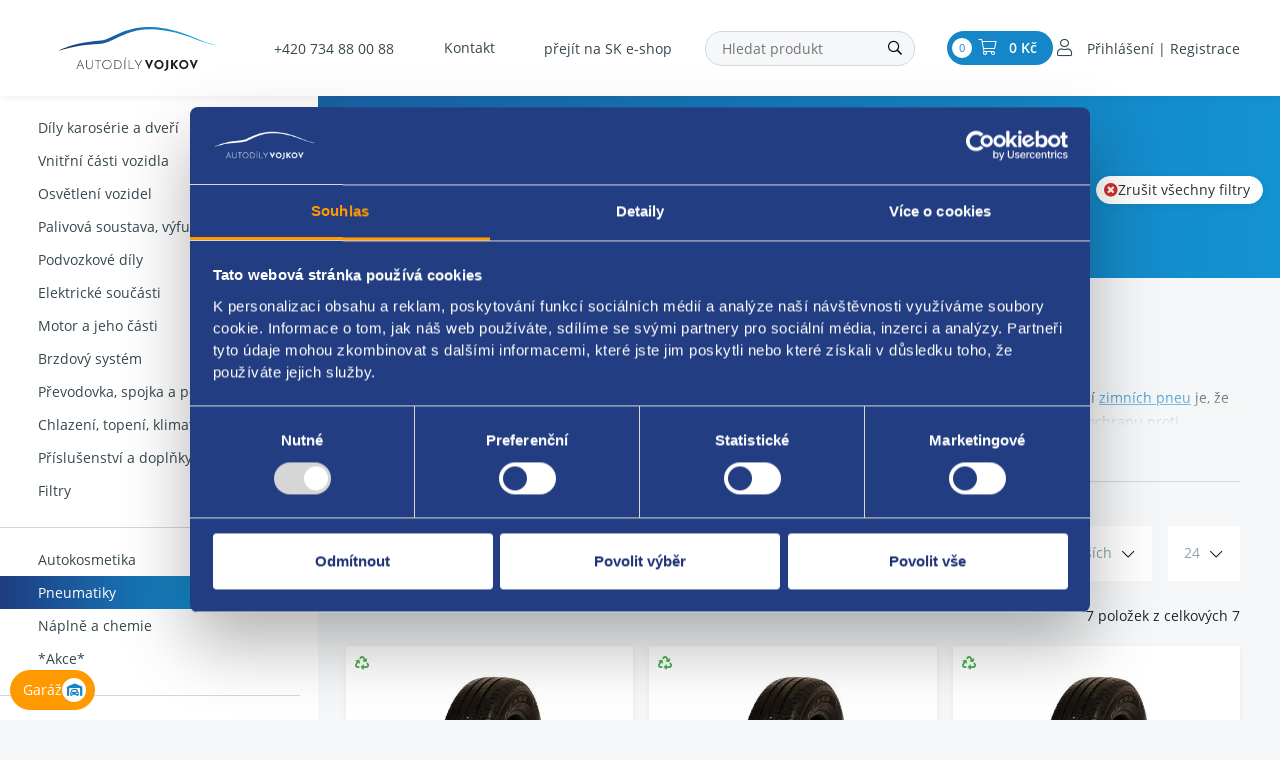

--- FILE ---
content_type: text/html; charset=UTF-8
request_url: https://www.autodilyvojkov.cz/pneumatiky/letni/prumer-15-palcu/sirka-215-mm?znacka=BMW&model=BMW%206%20%28E6X%29
body_size: 14098
content:
<!DOCTYPE html>
<!--[if lt IE 8 ]><html lang="cs" class="oldie ie7 no-svg"><![endif]-->
<!--[if IE 8 ]><html lang="cs" class="oldie no-svg"><![endif]-->
<!--[if IE 9 ]><html lang="cs" class="ie9"><![endif]-->
<!--[if (gt IE 9)|!(IE)]><!--><html lang="cs"><!--<![endif]-->
	<head>

		<meta charset="UTF-8">
		<meta http-equiv="X-UA-Compatible" content="IE=edge">
        <meta name="facebook-domain-verification" content="z7o9930of4j73pdi1g79ce1plxbb19">

        <meta name="viewport" content="width=device-width, initial-scale=1.0, maximum-scale=1.0, user-scalable=no">


        <meta name="description" content="Prodej náhradních autodílů pro značky Škoda , Citroen , Fiat ,  Alfa Romeo , nebo Mercedes. Široká nabídka nových a použitých náhradních dílů ✅ brzdy ✅ výfuky ✅ převodovky ✅ elektrické součástky., BMW 6 (E6X)">
        <meta name="keywords" content="náhradní díly Fiat, náhradní díly Peugeot, náhradní díly Renault, náhradní díly Citroen, náhradní díly Škoda">
        <meta name="robots" content="index,follow">
        <meta name="googlebot" content="index,follow, snippet, archive">

        <meta property="og:title" content="Šířka 215 mm">
        <meta property="og:type" content="website">
        <meta property="og:url" content="https://www.autodilyvojkov.cz/pneumatiky/letni/prumer-15-palcu/sirka-215-mm?znacka=BMW&amp;model=BMW%206%20%28E6X%29">
        <meta property="og:description" content="Prodej náhradních autodílů pro značky Škoda , Citroen , Fiat ,  Alfa Romeo , nebo Mercedes. Široká nabídka nových a použitých náhradních dílů ✅ brzdy ✅ výfuky ✅ převodovky ✅ elektrické součástky., BMW 6 (E6X)">
        <meta property="og:image" content="">

            <link rel="canonical" href="https://www.autodilyvojkov.cz/pneumatiky/letni/prumer-15-palcu/sirka-215-mm">

        <link rel="preload" href="/styles/fonts/Open_Sans/opensans-regular-webfont.woff2" crossorigin="anonymous" as="font">
        <link rel="preload" href="/styles/fonts/Open_Sans/opensans-light-webfont.woff2" crossorigin="anonymous" as="font">
        <link rel="preload" href="/styles/fonts/Open_Sans/opensans-semibold-webfont.woff2" crossorigin="anonymous" as="font">
        <link rel="preload" href="/styles/fonts/Open_Sans/opensans-bold-webfont.woff2" crossorigin="anonymous" as="font">
        <link rel="preload" href="/styles/fonts/fa/fa-light-300.woff2" crossorigin="anonymous" as="font">


            <link rel="apple-touch-icon" sizes="16x16" href="/files/site-graphics/favicon-16x16.png">
            <link rel="icon" type="image/png" sizes="32x32" href="/files/site-graphics/favicon-32x32.png">
            <link rel="manifest" href="/files/site-graphics/site.webmanifest">

                <meta name="google-site-verification" content="-WW6a4Rfhz4f5tXsaagEgijofxp8eDubddXrIRnHVZw">
                <meta name="google-site-verification" content="5Qimpm7r0v4yDkuHoau7FDeflH-V4ymWHpcS4yfjzWw">
        <meta name="facebook-domain-verification" content="3x3euheynqfyuc58rxibmfdw720w8r">

		<link href="/cache/cz-default.css?v=XOowVhe7WsmNxpem4OcgzC5NhoNDu0UDdHeOPJ6DDNZ6ghadTX" rel="stylesheet">



        <script>
            var oSecurity = {
                token: "094yqfbdbc"
            }
        </script>
		<!--[if lt IE 9]>
			<script type="text/javascript" src="./js/iefix.min.js"></script>
		<![endif]-->

        <script>
            window.dataLayer = window.dataLayer || [];
            var productImpressions = [];
            var allProductsOnPage = [];

            function gtag() {
                dataLayer.push(arguments);
            }

            gtag("consent", "default", {
                ad_personalization: "denied",
                ad_storage: "denied",
                ad_user_data: "denied",
                analytics_storage: "denied",
                functionality_storage: "denied",
                personalization_storage: "denied",
                security_storage: "granted",
                wait_for_update: 500
            });
            gtag("set", "ads_data_redaction", true);
            gtag("set", "url_passthrough", false);
        </script>


            <script id="Cookiebot" src="https://consent.cookiebot.com/uc.js" data-cbid="d35f1bc1-7223-4419-84c7-c8b6d3a1ec55" data-blockingmode="auto" type="text/javascript"></script>

<!-- Google Tag Manager -->
<script data-cookieconsent="ignore">(function(w,d,s,l,i){w[l]=w[l]||[];w[l].push({'gtm.start':
new Date().getTime(),event:'gtm.js'});var f=d.getElementsByTagName(s)[0],
j=d.createElement(s),dl=l!='dataLayer'?'&l='+l:'';j.async=true;j.src=
'https://www.googletagmanager.com/gtm.js?id='+i+dl;f.parentNode.insertBefore(j,f);
})(window,document,'script','dataLayer','GTM-5L2WSPC');</script>
<!-- End Google Tag Manager -->
   


        <title>
            Šířka 215 mm | BMW 6 (E6X)
	    </title>
    </head>
    <body>
                <!-- Google Tag Manager (noscript) -->
<noscript data-cookieconsent="ignore"><iframe src="https://www.googletagmanager.com/ns.html?id=GTM-5L2WSPC"
height="0" width="0" style="display:none;visibility:hidden"></iframe></noscript>
<!-- End Google Tag Manager (noscript) -->
<header class="header js-headerHideOnScroll">
    <div class="container header__desktop">

        <div class="hideItems">
            <strong class="hideItems">
                Autodíly Vojkov s.r.o.
            </strong>
        </div>


            <a href="/" class="header__logo">
                <img src="/files/site-graphics/logo.svg" alt="Autodíly Vojkov s.r.o.">
            </a>

            <div class="header__inner">
                <div class="header__phone">
                    <a href="tel:+420734880088">+420 734 88 00 88</a>
                </div>

                <div class="header__menu">
<nav>
    <ul>
        <li class="">
            <a class=" " href="/kontakt"  >Kontakt</a>
        </li>
        <li class="d-lg-none nav-divider">
        </li>
            <li class="header__catalogue d-lg-none">
                <a href="/dily-karoserie-a-dveri"  title="Díly karoserie a dveří všech značek | Autodíly Vojkov" >    Díly karosérie a dveří
                    <div class="header__subCatalougeControl"  data-target="#submenu-dily-karoserie-a-dveri" data-toggle="collapse"><i class="fal fa-chevron-right"></i></div>
                </a>
            </li>
            <li class="header__catalogue d-lg-none">
                <a href="/vnitrni-casti-vozidla"  title="Vnitřní části vozidla – palubky a sedadla | Autodíly Vojkov" >    Vnitřní části vozidla
                    <div class="header__subCatalougeControl"  data-target="#submenu-vnitrni-casti-vozidla" data-toggle="collapse"><i class="fal fa-chevron-right"></i></div>
                </a>
            </li>
            <li class="header__catalogue d-lg-none">
                <a href="/osvetleni-vozidel"  title="Osvětlení vozidel pro bezpečnou jízdu | Autodíly Vojkov" >    Osvětlení vozidel
                    <div class="header__subCatalougeControl"  data-target="#submenu-osvetleni-vozidel" data-toggle="collapse"><i class="fal fa-chevron-right"></i></div>
                </a>
            </li>
            <li class="header__catalogue d-lg-none">
                <a href="/palivova-soustava-vyfuk-a-sani"  title="Palivová soustava, výfuky, sání a více | Autodíly Vojkov" >    Palivová soustava, výfuk a sání
                    <div class="header__subCatalougeControl"  data-target="#submenu-palivova-soustava-vyfuk-a-sani" data-toggle="collapse"><i class="fal fa-chevron-right"></i></div>
                </a>
            </li>
            <li class="header__catalogue d-lg-none">
                <a href="/podvozkove-dily"  title="Podvozkové díly – tlumiče, pružiny  a další| Autodíly Vojkov" >    Podvozkové díly
                    <div class="header__subCatalougeControl"  data-target="#submenu-podvozkove-dily" data-toggle="collapse"><i class="fal fa-chevron-right"></i></div>
                </a>
            </li>
            <li class="header__catalogue d-lg-none">
                <a href="/elektricke-soucasti"  title="Elektrické součásti – baterie, startéry | Autodíly Vojkov" >    Elektrické součásti
                    <div class="header__subCatalougeControl"  data-target="#submenu-elektricke-soucasti" data-toggle="collapse"><i class="fal fa-chevron-right"></i></div>
                </a>
            </li>
            <li class="header__catalogue d-lg-none">
                <a href="/motor-a-jeho-casti"  title="Motor a jeho části – rozvody  a další díly | Autodíly Vojkov" >    Motor a jeho části
                    <div class="header__subCatalougeControl"  data-target="#submenu-motor-a-jeho-casti" data-toggle="collapse"><i class="fal fa-chevron-right"></i></div>
                </a>
            </li>
            <li class="header__catalogue d-lg-none">
                <a href="/brzdovy-system"  title="Brzdový systém – destičky, kotouče, třmeny | Autodíly Vojkov" >    Brzdový systém
                    <div class="header__subCatalougeControl"  data-target="#submenu-brzdovy-system" data-toggle="collapse"><i class="fal fa-chevron-right"></i></div>
                </a>
            </li>
            <li class="header__catalogue d-lg-none">
                <a href="/prevodovka-spojka-a-poloosy"  title="Převodovka, spojka, poloosy a další díly | Autodíly Vojkov" >    Převodovka, spojka a poloosy
                    <div class="header__subCatalougeControl"  data-target="#submenu-prevodovka-spojka-a-poloosy" data-toggle="collapse"><i class="fal fa-chevron-right"></i></div>
                </a>
            </li>
            <li class="header__catalogue d-lg-none">
                <a href="/chlazeni-topeni-klimatizace"  title="Chlazení, topení, klimatizace a další | Autodíly Vojkov" >    Chlazení, topení, klimatizace
                    <div class="header__subCatalougeControl"  data-target="#submenu-chlazeni-topeni-klimatizace" data-toggle="collapse"><i class="fal fa-chevron-right"></i></div>
                </a>
            </li>
            <li class="header__catalogue d-lg-none">
                <a href="/prislusenstvi-a-doplnky"  title="Příslušenství a doplňky – rohože, stěrače| Autodíly Vojkov" >    Příslušenství a doplňky
                    <div class="header__subCatalougeControl"  data-target="#submenu-prislusenstvi-a-doplnky" data-toggle="collapse"><i class="fal fa-chevron-right"></i></div>
                </a>
            </li>
            <li class="header__catalogue d-lg-none">
                <a href="/filtry"  title="Filtry – olejové, vzduchové a další | Autodíly Vojkov" >    Filtry
                    <div class="header__subCatalougeControl"  data-target="#submenu-filtry" data-toggle="collapse"><i class="fal fa-chevron-right"></i></div>
                </a>
            </li>
            <li class="header__catalogue d-lg-none">
                <a href="/autokosmetika"  title="Autokosmetika – šampóny, vosky , čističe | Autodíly Vojkov" >    Autokosmetika
                    <div class="header__subCatalougeControl"  data-target="#submenu-autokosmetika" data-toggle="collapse"><i class="fal fa-chevron-right"></i></div>
                </a>
            </li>
            <li class="header__catalogue d-lg-none">
                <a href="/pneumatiky"  class="active selected" title="Pneumatiky – letní, zimní i celoroční | Autodíly Vojkov" >    Pneumatiky
                    <div class="header__subCatalougeControl"  data-target="#submenu-pneumatiky" data-toggle="collapse"><i class="fal fa-chevron-right"></i></div>
                </a>
            </li>
            <li class="header__catalogue d-lg-none">
                <a href="/naplne-a-chemie"  title="Náplně a chemie – oleje, brzdové kapaliny | Autodíly Vojkov" >    Náplně a chemie
                    <div class="header__subCatalougeControl"  data-target="#submenu-naplne-a-chemie" data-toggle="collapse"><i class="fal fa-chevron-right"></i></div>
                </a>
            </li>
            <li class="header__catalogue d-lg-none">
                <a href="/akce"  title="Akce a slevy na náhradní autodíly | Autodíly Vojkov" >    *Akce*
                    
                </a>
            </li>
            <li class="header__catalogue d-lg-none">
                <a href="/vozy-k-demontazi"  title="Vozy k demontáži  –  celé vozy | Autodíly Vojkov" >    Vozy k demontáži
                    
                </a>
            </li>
    </ul>
</nav>                </div>

                <div class="header__lang">
                        <a href="https://www.autodilyvojkov.sk" title="přejít na SK e-shop" class="">přejít na SK e-shop</a>
                </div>

                <div class="header__search">
                    <form class="form-inline block-form dropdown js-fulltextSearchForm" action="/vyhledavani.html" method="get">
                        <div class="hideItems"><label for="js-search" class="hideItems">Vyhledávání</label></div>
                        <div class="block-form__input-wrap">
                            <input class="block-form__inp js-search" name="q" placeholder="Hledat produkt" type="text" autocomplete="off" value="">
                            <div class="js-autocomplete dropdown-menu autocomplete-menu-dropdown"></div>
                        </div>
                        <button name="fulltext" aria-label="Hledat" class="header__search__btn">
                            <i class="far fa-search"></i>
                        </button>
                    </form>
                </div>

                <div class="header__inner__shopInfo">
                    <div class="header__basket" id="cart_summary">
                        <span class="header__basket__count">0</span>
<a class="fal fa-shopping-cart" href="/kosik.html">
<strong> 0 Kč</strong>
</a>

                    </div>

                    <div class="header__login">
                            <a class="fa-user" href="javascript:void(0);" data-toggle="modal" data-target="#modal-login">
        <span class="only-dekstopmenu">Přihlášení | Registrace</span>
        <span class="only-mobilemenu">Přihlášení</span>
    </a>

                    </div>
                </div>
            </div>

            <a href="javascript:void(0);" data-target="#modal-login" data-toggle="modal" class="header__respLogin"></a>
    </div>

    <div class="header__mobile">
        <div class="header__mobile__top">
                <a href="/" class="header__logo">
                    <img src="/files/site-graphics/logo.svg" alt="Autodíly Vojkov s.r.o.">
                </a>

            <div class="header__login--mobile">
                    <a class="fa-user" href="javascript:void(0);" data-toggle="modal" data-target="#modal-login">
        <span class="only-dekstopmenu">Přihlášení | Registrace</span>
        <span class="only-mobilemenu">Přihlášení</span>
    </a>

            </div>
        </div>
        <div class="header__mobile__bottom">
            <span class='menu-toggler'>
                <button class="hamburger hamburger--squeeze js-menuToggler" type="button" aria-label="Menu">
                    <span class="hamburger-box">
                        <span class="hamburger-inner"></span>
                    </span>
                </button>
            </span>

            <div class="header__search__toggler">
                <button class="header__search__toggler__btn js-mobile-menu-search-toggler">
                    <i class="fal fa-search"></i>
                </button>
            </div>

            <div class="header__mobile__bottom__inner">
                <div class="header__search">
                    <form class="form-inline block-form dropdown" action="/vyhledavani.html" method="get">
                        <div class="hideItems"><label for="js-search" class="hideItems">Vyhledávání</label></div>
                        <div class="block-form__input-wrap">
                            <input class="block-form__inp js-search" name="q" placeholder="Hledat produkt" type="text" autocomplete="off" value="">
                            <div class="js-autocomplete dropdown-menu autocomplete-menu-dropdown"></div>
                        </div>
                        <button name="fulltext" aria-label="Hledat" class="header__search__btn">
                            <i class="far fa-search"></i>
                        </button>
                    </form>
                </div>

                <div class="header__basket" id="cart_summary">
                    <span class="header__basket__count">0</span>
<a class="fal fa-shopping-cart" href="/kosik.html">
<strong> 0 Kč</strong>
</a>

                </div>
            </div>
        </div>
    </div>

    <div class="header__menu header__menu__mobile js-menu">
<nav>
    <div class="header__menu__mobile__langs">
            <a href="https://www.autodilyvojkov.sk" title="přejít na SK e-shop" class="header__menu__mobile__langs__item">přejít na SK e-shop</a>
    </div>

    <div class="header__menu__mobile__top">
        <div class="header__catalogue__mobileMenu__name mb-2">Kontaktujte nás</div>

        <div class="header__mobile__contacts">
            <a href="tel:+420734880088" class="py-2"><i class="fal fa-phone-alt text-blue mr-3"></i>+420 734 88 00 88</a>
            <a href="tel:+4203158191 20" class="py-2"><i class="fal fa-phone-alt text-blue mr-3"></i>+420 315 81 91 20</a>
            <div class="py-2 ">
                <a class=" " href="/kontakt"  >
                    <i class="fal fa-comments text-blue mr-3"></i>
                    Kontakt
                </a>
            </div>
        </div>
    </div>

    <div class="header__catalogue__mobileMenu js-mobile-menu-top">
      <div class="header__catalogue__mobileMenu__name">Kategorie produktů</div>
      <ul>
                  <li class="header__catalogue d-xl-none">

                    <a href="/dily-karoserie-a-dveri"  title="Díly karoserie a dveří všech značek | Autodíly Vojkov" >
                        <div class="header__catalogue__imgWrap">
                            <img class="js-io" src="data:image/svg+xml,%3Csvg%20xmlns=&#039;http://www.w3.org/2000/svg&#039;%20viewBox=&#039;0%200%203%202&#039;%3E%3C/svg%3E" data-src="/foto/katalog/midi/d-dily-karoserie-a-dveri.jpg" alt="Díly karosérie a dveří">
                        </div>

                        <div>
                            Díly karosérie a dveří
                        </div>
                    </a>

                        <button class="mobile-submenu-open js-mobile-submenu-open">
                            <i class="far fa-chevron-right"></i>
                        </button>

                        <div class="mobile-submenu js-mobile-submenu">

                            <button class="mobile-submenu-close js-mobile-submenu-close">
                                <i class="far fa-chevron-left"></i>
                                Zpět
                            </button>

                            <div>
                                <a class="mobile-submenu-item" href="/dily-karoserie-a-dveri/narazniky-mrizky-listy-a-znaky">Nárazníky, mřížky, lišty a znaky</a>
                            </div>
                            <div>
                                <a class="mobile-submenu-item" href="/dily-karoserie-a-dveri/dvere-prislusenstvi">Dveře příslušenství</a>
                            </div>
                            <div>
                                <a class="mobile-submenu-item" href="/dily-karoserie-a-dveri/kapoty-a-blatniky">Kapoty a blatníky</a>
                            </div>
                            <div>
                                <a class="mobile-submenu-item" href="/dily-karoserie-a-dveri/ostatni-dily-karoserie">Ostatní díly karosérie</a>
                            </div>
                            <div>
                                <a class="mobile-submenu-item" href="/dily-karoserie-a-dveri/zrcatka">Zrcátka</a>
                            </div>
                            <div>
                                <a class="mobile-submenu-item" href="/dily-karoserie-a-dveri/zamky-a-kliky">Zámky a kliky</a>
                            </div>
                            <div>
                                <a class="mobile-submenu-item" href="/dily-karoserie-a-dveri/okna-a-stahovacky">Okna a stahovačky</a>
                            </div>
                            <div>
                                <a class="mobile-submenu-item" href="/dily-karoserie-a-dveri/kryty-motoru-a-podbehy">Kryty motoru a podběhy</a>
                            </div>
                            <div>
                                <a class="mobile-submenu-item" href="/dily-karoserie-a-dveri/cela-pricky-a-drzaky">Čela, příčky a držáky</a>
                            </div>
                            <div>
                                <a class="mobile-submenu-item" href="/dily-karoserie-a-dveri/sterace-a-ostrikovace">Stěrače a ostřikovače</a>
                            </div>
                        </div>
                  </li>
                  <li class="header__catalogue d-xl-none">

                    <a href="/vnitrni-casti-vozidla"  title="Vnitřní části vozidla – palubky a sedadla | Autodíly Vojkov" >
                        <div class="header__catalogue__imgWrap">
                            <img class="js-io" src="data:image/svg+xml,%3Csvg%20xmlns=&#039;http://www.w3.org/2000/svg&#039;%20viewBox=&#039;0%200%203%202&#039;%3E%3C/svg%3E" data-src="/foto/katalog/midi/d-vnirni-casti-vozidla.jpg" alt="Vnitřní části vozidla">
                        </div>

                        <div>
                            Vnitřní části vozidla
                        </div>
                    </a>

                        <button class="mobile-submenu-open js-mobile-submenu-open">
                            <i class="far fa-chevron-right"></i>
                        </button>

                        <div class="mobile-submenu js-mobile-submenu">

                            <button class="mobile-submenu-close js-mobile-submenu-close">
                                <i class="far fa-chevron-left"></i>
                                Zpět
                            </button>

                            <div>
                                <a class="mobile-submenu-item" href="/vnitrni-casti-vozidla/ostatni-dily-interieru">Ostatní díly interiéru</a>
                            </div>
                            <div>
                                <a class="mobile-submenu-item" href="/vnitrni-casti-vozidla/plasty">Plasty</a>
                            </div>
                            <div>
                                <a class="mobile-submenu-item" href="/vnitrni-casti-vozidla/sedadla">Sedadla</a>
                            </div>
                            <div>
                                <a class="mobile-submenu-item" href="/vnitrni-casti-vozidla/pristrojovy-stit">Přístrojový štít</a>
                            </div>
                            <div>
                                <a class="mobile-submenu-item" href="/vnitrni-casti-vozidla/bezpecnostni-pasy">Bezpečnostní pásy</a>
                            </div>
                            <div>
                                <a class="mobile-submenu-item" href="/vnitrni-casti-vozidla/airbagy">Airbagy</a>
                            </div>
                        </div>
                  </li>
                  <li class="header__catalogue d-xl-none">

                    <a href="/osvetleni-vozidel"  title="Osvětlení vozidel pro bezpečnou jízdu | Autodíly Vojkov" >
                        <div class="header__catalogue__imgWrap">
                            <img class="js-io" src="data:image/svg+xml,%3Csvg%20xmlns=&#039;http://www.w3.org/2000/svg&#039;%20viewBox=&#039;0%200%203%202&#039;%3E%3C/svg%3E" data-src="/foto/katalog/midi/d-osvetleni-vozidel.jpg" alt="Osvětlení vozidel">
                        </div>

                        <div>
                            Osvětlení vozidel
                        </div>
                    </a>

                        <button class="mobile-submenu-open js-mobile-submenu-open">
                            <i class="far fa-chevron-right"></i>
                        </button>

                        <div class="mobile-submenu js-mobile-submenu">

                            <button class="mobile-submenu-close js-mobile-submenu-close">
                                <i class="far fa-chevron-left"></i>
                                Zpět
                            </button>

                            <div>
                                <a class="mobile-submenu-item" href="/osvetleni-vozidel/predni-svetlo-a-motorky">Přední světlo a motorky</a>
                            </div>
                            <div>
                                <a class="mobile-submenu-item" href="/osvetleni-vozidel/zadni-svetlo">Zadní světlo</a>
                            </div>
                            <div>
                                <a class="mobile-submenu-item" href="/osvetleni-vozidel/mlhovky-a-odrazky">Mlhovky a odrazky</a>
                            </div>
                            <div>
                                <a class="mobile-submenu-item" href="/osvetleni-vozidel/vnitrni-osvetleni">Vnitřní osvětlení</a>
                            </div>
                            <div>
                                <a class="mobile-submenu-item" href="/osvetleni-vozidel/blikace">Blikače</a>
                            </div>
                        </div>
                  </li>
                  <li class="header__catalogue d-xl-none">

                    <a href="/palivova-soustava-vyfuk-a-sani"  title="Palivová soustava, výfuky, sání a více | Autodíly Vojkov" >
                        <div class="header__catalogue__imgWrap">
                            <img class="js-io" src="data:image/svg+xml,%3Csvg%20xmlns=&#039;http://www.w3.org/2000/svg&#039;%20viewBox=&#039;0%200%203%202&#039;%3E%3C/svg%3E" data-src="/foto/katalog/midi/d-palivova-soustava-a-vyfuk.jpg" alt="Palivová soustava, výfuk a sání">
                        </div>

                        <div>
                            Palivová soustava, výfuk a sání
                        </div>
                    </a>

                        <button class="mobile-submenu-open js-mobile-submenu-open">
                            <i class="far fa-chevron-right"></i>
                        </button>

                        <div class="mobile-submenu js-mobile-submenu">

                            <button class="mobile-submenu-close js-mobile-submenu-close">
                                <i class="far fa-chevron-left"></i>
                                Zpět
                            </button>

                            <div>
                                <a class="mobile-submenu-item" href="/palivova-soustava-vyfuk-a-sani/dily-vyfuku-a-lambda-sonda">Díly výfuku a lambda sonda</a>
                            </div>
                            <div>
                                <a class="mobile-submenu-item" href="/palivova-soustava-vyfuk-a-sani/sani-a-system-egr">Sání a systém EGR</a>
                            </div>
                            <div>
                                <a class="mobile-submenu-item" href="/palivova-soustava-vyfuk-a-sani/palivova-soustava">Palivová soustava</a>
                            </div>
                            <div>
                                <a class="mobile-submenu-item" href="/palivova-soustava-vyfuk-a-sani/turbodmychadlo-a-preplnovani">Turbodmychadlo a přeplňování</a>
                            </div>
                            <div>
                                <a class="mobile-submenu-item" href="/palivova-soustava-vyfuk-a-sani/vstrikovani-paliva">Vstřikování paliva</a>
                            </div>
                        </div>
                  </li>
                  <li class="header__catalogue d-xl-none">

                    <a href="/podvozkove-dily"  title="Podvozkové díly – tlumiče, pružiny  a další| Autodíly Vojkov" >
                        <div class="header__catalogue__imgWrap">
                            <img class="js-io" src="data:image/svg+xml,%3Csvg%20xmlns=&#039;http://www.w3.org/2000/svg&#039;%20viewBox=&#039;0%200%203%202&#039;%3E%3C/svg%3E" data-src="/foto/katalog/midi/d-podvozkove-dily.jpg" alt="Podvozkové díly">
                        </div>

                        <div>
                            Podvozkové díly
                        </div>
                    </a>

                        <button class="mobile-submenu-open js-mobile-submenu-open">
                            <i class="far fa-chevron-right"></i>
                        </button>

                        <div class="mobile-submenu js-mobile-submenu">

                            <button class="mobile-submenu-close js-mobile-submenu-close">
                                <i class="far fa-chevron-left"></i>
                                Zpět
                            </button>

                            <div>
                                <a class="mobile-submenu-item" href="/podvozkove-dily/napravnice-a-kola">Nápravnice a kola</a>
                            </div>
                            <div>
                                <a class="mobile-submenu-item" href="/podvozkove-dily/rizeni-a-posilovac">Řízení a posilovač</a>
                            </div>
                            <div>
                                <a class="mobile-submenu-item" href="/podvozkove-dily/tlumice-a-odpruzeni">Tlumiče a odpružení</a>
                            </div>
                            <div>
                                <a class="mobile-submenu-item" href="/podvozkove-dily/ramena-cepy-a-stabilizator">Ramena, čepy a stabilizátor</a>
                            </div>
                            <div>
                                <a class="mobile-submenu-item" href="/podvozkove-dily/loziska-naboje-a-tehlice">Ložiska, náboje a těhlice</a>
                            </div>
                        </div>
                  </li>
                  <li class="header__catalogue d-xl-none">

                    <a href="/elektricke-soucasti"  title="Elektrické součásti – baterie, startéry | Autodíly Vojkov" >
                        <div class="header__catalogue__imgWrap">
                            <img class="js-io" src="data:image/svg+xml,%3Csvg%20xmlns=&#039;http://www.w3.org/2000/svg&#039;%20viewBox=&#039;0%200%203%202&#039;%3E%3C/svg%3E" data-src="/foto/katalog/midi/d-elektricke-soucasti.jpg" alt="Elektrické součásti">
                        </div>

                        <div>
                            Elektrické součásti
                        </div>
                    </a>

                        <button class="mobile-submenu-open js-mobile-submenu-open">
                            <i class="far fa-chevron-right"></i>
                        </button>

                        <div class="mobile-submenu js-mobile-submenu">

                            <button class="mobile-submenu-close js-mobile-submenu-close">
                                <i class="far fa-chevron-left"></i>
                                Zpět
                            </button>

                            <div>
                                <a class="mobile-submenu-item" href="/elektricke-soucasti/alternator-a-starter">Alternátor a startér</a>
                            </div>
                            <div>
                                <a class="mobile-submenu-item" href="/elektricke-soucasti/autoradio-a-jeho-prislusenstvi">Autorádio a jeho příslušenství</a>
                            </div>
                            <div>
                                <a class="mobile-submenu-item" href="/elektricke-soucasti/cidla-snimace-senzory-a-ventily">Čidla, snímače, senzory a ventily</a>
                            </div>
                            <div>
                                <a class="mobile-submenu-item" href="/elektricke-soucasti/elektronistalace">Elektroinstalace</a>
                            </div>
                            <div>
                                <a class="mobile-submenu-item" href="/elektricke-soucasti/packy-spinace-a-prepinace">Páčky, spínače a přepínače</a>
                            </div>
                            <div>
                                <a class="mobile-submenu-item" href="/elektricke-soucasti/zapalovani-a-rizeni-motoru">Zapalování a řízení motoru</a>
                            </div>
                        </div>
                  </li>
                  <li class="header__catalogue d-xl-none">

                    <a href="/motor-a-jeho-casti"  title="Motor a jeho části – rozvody  a další díly | Autodíly Vojkov" >
                        <div class="header__catalogue__imgWrap">
                            <img class="js-io" src="data:image/svg+xml,%3Csvg%20xmlns=&#039;http://www.w3.org/2000/svg&#039;%20viewBox=&#039;0%200%203%202&#039;%3E%3C/svg%3E" data-src="/foto/katalog/midi/d-motor-a-jeho-casti.jpg" alt="Motor a jeho části">
                        </div>

                        <div>
                            Motor a jeho části
                        </div>
                    </a>

                        <button class="mobile-submenu-open js-mobile-submenu-open">
                            <i class="far fa-chevron-right"></i>
                        </button>

                        <div class="mobile-submenu js-mobile-submenu">

                            <button class="mobile-submenu-close js-mobile-submenu-close">
                                <i class="far fa-chevron-left"></i>
                                Zpět
                            </button>

                            <div>
                                <a class="mobile-submenu-item" href="/motor-a-jeho-casti/motor-a-ulozeni">Motor a uložení</a>
                            </div>
                            <div>
                                <a class="mobile-submenu-item" href="/motor-a-jeho-casti/hlava-motoru-a-jeji-casti">Hlava  motoru a její části</a>
                            </div>
                            <div>
                                <a class="mobile-submenu-item" href="/motor-a-jeho-casti/rozvody-a-remeny">Rozvody a řemeny</a>
                            </div>
                            <div>
                                <a class="mobile-submenu-item" href="/motor-a-jeho-casti/mazani">Mazání</a>
                            </div>
                        </div>
                  </li>
                  <li class="header__catalogue d-xl-none">

                    <a href="/brzdovy-system"  title="Brzdový systém – destičky, kotouče, třmeny | Autodíly Vojkov" >
                        <div class="header__catalogue__imgWrap">
                            <img class="js-io" src="data:image/svg+xml,%3Csvg%20xmlns=&#039;http://www.w3.org/2000/svg&#039;%20viewBox=&#039;0%200%203%202&#039;%3E%3C/svg%3E" data-src="/foto/katalog/midi/d-brzdovy-system.jpg" alt="Brzdový systém">
                        </div>

                        <div>
                            Brzdový systém
                        </div>
                    </a>

                        <button class="mobile-submenu-open js-mobile-submenu-open">
                            <i class="far fa-chevron-right"></i>
                        </button>

                        <div class="mobile-submenu js-mobile-submenu">

                            <button class="mobile-submenu-close js-mobile-submenu-close">
                                <i class="far fa-chevron-left"></i>
                                Zpět
                            </button>

                            <div>
                                <a class="mobile-submenu-item" href="/brzdovy-system/bubny-a-celisti">Bubny a čelisti</a>
                            </div>
                            <div>
                                <a class="mobile-submenu-item" href="/brzdovy-system/kotouce-a-desticky">Kotouče a destičky</a>
                            </div>
                            <div>
                                <a class="mobile-submenu-item" href="/brzdovy-system/abs-cidla">ABS   čidla</a>
                            </div>
                            <div>
                                <a class="mobile-submenu-item" href="/brzdovy-system/prislusenstvi-brzdovych-systemu">Příslušenství brzdových systémů</a>
                            </div>
                        </div>
                  </li>
                  <li class="header__catalogue d-xl-none">

                    <a href="/prevodovka-spojka-a-poloosy"  title="Převodovka, spojka, poloosy a další díly | Autodíly Vojkov" >
                        <div class="header__catalogue__imgWrap">
                            <img class="js-io" src="data:image/svg+xml,%3Csvg%20xmlns=&#039;http://www.w3.org/2000/svg&#039;%20viewBox=&#039;0%200%203%202&#039;%3E%3C/svg%3E" data-src="/foto/katalog/midi/d-prevodovka-spojka-a-poloosy.jpg" alt="Převodovka, spojka a poloosy">
                        </div>

                        <div>
                            Převodovka, spojka a poloosy
                        </div>
                    </a>

                        <button class="mobile-submenu-open js-mobile-submenu-open">
                            <i class="far fa-chevron-right"></i>
                        </button>

                        <div class="mobile-submenu js-mobile-submenu">

                            <button class="mobile-submenu-close js-mobile-submenu-close">
                                <i class="far fa-chevron-left"></i>
                                Zpět
                            </button>

                            <div>
                                <a class="mobile-submenu-item" href="/prevodovka-spojka-a-poloosy/prevodovka">Převodovka</a>
                            </div>
                            <div>
                                <a class="mobile-submenu-item" href="/prevodovka-spojka-a-poloosy/poloosy">Poloosy</a>
                            </div>
                            <div>
                                <a class="mobile-submenu-item" href="/prevodovka-spojka-a-poloosy/spojka">Spojka</a>
                            </div>
                            <div>
                                <a class="mobile-submenu-item" href="/prevodovka-spojka-a-poloosy/razeni">Řazení</a>
                            </div>
                        </div>
                  </li>
                  <li class="header__catalogue d-xl-none">

                    <a href="/chlazeni-topeni-klimatizace"  title="Chlazení, topení, klimatizace a další | Autodíly Vojkov" >
                        <div class="header__catalogue__imgWrap">
                            <img class="js-io" src="data:image/svg+xml,%3Csvg%20xmlns=&#039;http://www.w3.org/2000/svg&#039;%20viewBox=&#039;0%200%203%202&#039;%3E%3C/svg%3E" data-src="/foto/katalog/midi/d-chlazeni-topeni-klimatizace.jpg" alt="Chlazení, topení, klimatizace">
                        </div>

                        <div>
                            Chlazení, topení, klimatizace
                        </div>
                    </a>

                        <button class="mobile-submenu-open js-mobile-submenu-open">
                            <i class="far fa-chevron-right"></i>
                        </button>

                        <div class="mobile-submenu js-mobile-submenu">

                            <button class="mobile-submenu-close js-mobile-submenu-close">
                                <i class="far fa-chevron-left"></i>
                                Zpět
                            </button>

                            <div>
                                <a class="mobile-submenu-item" href="/chlazeni-topeni-klimatizace/topeni-a-regulace">Topení a regulace</a>
                            </div>
                            <div>
                                <a class="mobile-submenu-item" href="/chlazeni-topeni-klimatizace/okruh-chlazeni-motoru">Okruh chlazení motoru</a>
                            </div>
                            <div>
                                <a class="mobile-submenu-item" href="/chlazeni-topeni-klimatizace/chladice-a-sahary">Chladiče a sahary</a>
                            </div>
                            <div>
                                <a class="mobile-submenu-item" href="/chlazeni-topeni-klimatizace/klimatizace">Klimatizace</a>
                            </div>
                        </div>
                  </li>
                  <li class="header__catalogue d-xl-none">

                    <a href="/prislusenstvi-a-doplnky"  title="Příslušenství a doplňky – rohože, stěrače| Autodíly Vojkov" >
                        <div class="header__catalogue__imgWrap">
                            <img class="js-io" src="data:image/svg+xml,%3Csvg%20xmlns=&#039;http://www.w3.org/2000/svg&#039;%20viewBox=&#039;0%200%203%202&#039;%3E%3C/svg%3E" data-src="/foto/katalog/midi/d-prislusenstvi.jpeg" alt="Příslušenství a doplňky">
                        </div>

                        <div>
                            Příslušenství a doplňky
                        </div>
                    </a>

                        <button class="mobile-submenu-open js-mobile-submenu-open">
                            <i class="far fa-chevron-right"></i>
                        </button>

                        <div class="mobile-submenu js-mobile-submenu">

                            <button class="mobile-submenu-close js-mobile-submenu-close">
                                <i class="far fa-chevron-left"></i>
                                Zpět
                            </button>

                            <div>
                                <a class="mobile-submenu-item" href="/prislusenstvi-a-doplnky/vnitrni-doplnky-vozidel">Vnitřní doplňky vozidel</a>
                            </div>
                            <div>
                                <a class="mobile-submenu-item" href="/prislusenstvi-a-doplnky/dokumentace-a-navody">Dokumentace a návody</a>
                            </div>
                            <div>
                                <a class="mobile-submenu-item" href="/prislusenstvi-a-doplnky/kapaliny">Čištění skla</a>
                            </div>
                            <div>
                                <a class="mobile-submenu-item" href="/prislusenstvi-a-doplnky/chemie">Chemie</a>
                            </div>
                            <div>
                                <a class="mobile-submenu-item" href="/prislusenstvi-a-doplnky/ostatni">Ostatní autopříslušenství</a>
                            </div>
                            <div>
                                <a class="mobile-submenu-item" href="/prislusenstvi-a-doplnky/pneumatiky">Výměna kola</a>
                            </div>
                            <div>
                                <a class="mobile-submenu-item" href="/prislusenstvi-a-doplnky/povinna-a-doporucena-vybava">Povinná a doporučená výbava</a>
                            </div>
                            <div>
                                <a class="mobile-submenu-item" href="/prislusenstvi-a-doplnky/tazne-zarizeni">Tažné zařízení</a>
                            </div>
                        </div>
                  </li>
                  <li class="header__catalogue d-xl-none">

                    <a href="/filtry"  title="Filtry – olejové, vzduchové a další | Autodíly Vojkov" >
                        <div class="header__catalogue__imgWrap">
                            <img class="js-io" src="data:image/svg+xml,%3Csvg%20xmlns=&#039;http://www.w3.org/2000/svg&#039;%20viewBox=&#039;0%200%203%202&#039;%3E%3C/svg%3E" data-src="/foto/katalog/midi/d-filtry.jpg" alt="Filtry">
                        </div>

                        <div>
                            Filtry
                        </div>
                    </a>

                        <button class="mobile-submenu-open js-mobile-submenu-open">
                            <i class="far fa-chevron-right"></i>
                        </button>

                        <div class="mobile-submenu js-mobile-submenu">

                            <button class="mobile-submenu-close js-mobile-submenu-close">
                                <i class="far fa-chevron-left"></i>
                                Zpět
                            </button>

                            <div>
                                <a class="mobile-submenu-item" href="/filtry/vzduchovy">Vzduchový</a>
                            </div>
                            <div>
                                <a class="mobile-submenu-item" href="/filtry/kabinovy">Kabinový</a>
                            </div>
                            <div>
                                <a class="mobile-submenu-item" href="/filtry/olejovy">Olejový</a>
                            </div>
                            <div>
                                <a class="mobile-submenu-item" href="/filtry/palivovy">Palivový</a>
                            </div>
                        </div>
                  </li>
      </ul>
      <hr>
      <ul class="mt-5">
                  <li>
                      <a href="/autokosmetika"  title="Autokosmetika – šampóny, vosky , čističe | Autodíly Vojkov" >
                            <div class="header__catalogue__imgWrap">
                                <img class="js-io" src="data:image/svg+xml,%3Csvg%20xmlns=&#039;http://www.w3.org/2000/svg&#039;%20viewBox=&#039;0%200%203%202&#039;%3E%3C/svg%3E" data-src="/foto/katalog/midi/d-autokosmetika.jpg" alt="Autokosmetika">
                            </div>
                            Autokosmetika
                      </a>
                  </li>
                  <li>
                      <a href="/pneumatiky"  title="Pneumatiky – letní, zimní i celoroční | Autodíly Vojkov" >
                            <div class="header__catalogue__imgWrap">
                                <img class="js-io" src="data:image/svg+xml,%3Csvg%20xmlns=&#039;http://www.w3.org/2000/svg&#039;%20viewBox=&#039;0%200%203%202&#039;%3E%3C/svg%3E" data-src="/foto/katalog/midi/d-pneumatiky.jpg" alt="Pneumatiky">
                            </div>
                            Pneumatiky
                      </a>
                  </li>
                  <li>
                      <a href="/naplne-a-chemie"  title="Náplně a chemie – oleje, brzdové kapaliny | Autodíly Vojkov" >
                            <div class="header__catalogue__imgWrap">
                                <img class="js-io" src="data:image/svg+xml,%3Csvg%20xmlns=&#039;http://www.w3.org/2000/svg&#039;%20viewBox=&#039;0%200%203%202&#039;%3E%3C/svg%3E" data-src="/foto/katalog/midi/d-naplne-a-chemie.jpg" alt="Náplně a chemie">
                            </div>
                            Náplně a chemie
                      </a>
                  </li>
                  <li>
                      <a href="/akce"  title="Akce a slevy na náhradní autodíly | Autodíly Vojkov" >
                            <div class="header__catalogue__imgWrap">
                                <img class="js-io" src="data:image/svg+xml,%3Csvg%20xmlns=&#039;http://www.w3.org/2000/svg&#039;%20viewBox=&#039;0%200%203%202&#039;%3E%3C/svg%3E" data-src="/foto/katalog/midi/d-autodily-akce.png" alt="*Akce*">
                            </div>
                            *Akce*
                      </a>
                  </li>
      </ul>
      <hr>
      <ul class="mt-5">
                  <li>
                      <a href="/vozy-k-demontazi"  title="Vozy k demontáži  –  celé vozy | Autodíly Vojkov" >
                            <div class="header__catalogue__imgWrap">
                                <img class="js-io" src="data:image/svg+xml,%3Csvg%20xmlns=&#039;http://www.w3.org/2000/svg&#039;%20viewBox=&#039;0%200%203%202&#039;%3E%3C/svg%3E" data-src="/foto/katalog/midi/d-vozy-k-demontazi.jpg" alt="Vozy k demontáži">
                            </div>
                          Vozy k demontáži
                      </a>
                  </li>
      </ul>
    </div>
</nav>
    </div>


</header>
<hr>        <div class="blue-line js-blue-line"></div>

            <main>
<section class="subpage-detail">  
    <div class="container">
        <div class="block-sort--fixed js-block-sort">
            <div class="block-filtr">
                <div class="container">
<div id="js-ajax_catalogue_param_filter"></div>
                </div>
            </div>
        </div>
        <div class="sticky-sidebar" id="js-sticky-sidebar">
            <div class="block-tree">
                <div class="sticky-sidebar__logo">
                    <a href="/" class="header__logo"><img src="/files/site-graphics/logo.svg" alt="Autodíly Vojkov s.r.o."></a>
                </div>
                <div class="hideItems"><strong class="hideItems">Katalog</strong></div>

<ul>
            <li >
                <a href="/dily-karoserie-a-dveri">
                    <figure></figure> 
                    Díly karosérie a dveří
                </a>
            </li>
            <li >
                <a href="/vnitrni-casti-vozidla">
                    <figure></figure> 
                    Vnitřní části vozidla
                </a>
            </li>
            <li >
                <a href="/osvetleni-vozidel">
                    <figure></figure> 
                    Osvětlení vozidel
                </a>
            </li>
            <li >
                <a href="/palivova-soustava-vyfuk-a-sani">
                    <figure></figure> 
                    Palivová soustava, výfuk a sání
                </a>
            </li>
            <li >
                <a href="/podvozkove-dily">
                    <figure></figure> 
                    Podvozkové díly
                </a>
            </li>
            <li >
                <a href="/elektricke-soucasti">
                    <figure></figure> 
                    Elektrické součásti
                </a>
            </li>
            <li >
                <a href="/motor-a-jeho-casti">
                    <figure></figure> 
                    Motor a jeho části
                </a>
            </li>
            <li >
                <a href="/brzdovy-system">
                    <figure></figure> 
                    Brzdový systém
                </a>
            </li>
            <li >
                <a href="/prevodovka-spojka-a-poloosy">
                    <figure></figure> 
                    Převodovka, spojka a poloosy
                </a>
            </li>
            <li >
                <a href="/chlazeni-topeni-klimatizace">
                    <figure></figure> 
                    Chlazení, topení, klimatizace
                </a>
            </li>
            <li >
                <a href="/prislusenstvi-a-doplnky">
                    <figure></figure> 
                    Příslušenství a doplňky
                </a>
            </li>
            <li >
                <a href="/filtry">
                    <figure></figure> 
                    Filtry
                </a>
            </li>
</ul>
<hr>
<ul class="mt-1">
            <li >
                <a href="/autokosmetika">
                    <figure></figure> 
                    Autokosmetika
                </a>
            </li>
            <li  class="active selected">
                <a href="/pneumatiky">
                    <figure></figure> 
                    Pneumatiky
                </a>
            </li>
            <li >
                <a href="/naplne-a-chemie">
                    <figure></figure> 
                    Náplně a chemie
                </a>
            </li>
            <li >
                <a href="/akce">
                    <figure></figure> 
                    *Akce*
                </a>
            </li>
</ul>
<hr>
<ul class="mt-1">
            <li >
                <a href="/vozy-k-demontazi">
                    <figure></figure> 
                    Vozy k demontáži
                </a>
            </li>
</ul>

            </div>
        </div>
        <div class="row">
            <div class="subpage-detail__overview ml-auto col-12 col-xl-9">

<div class="block-breadcrumb mb-3">
    <div class="hideItems"><strong class="hideItems">Drobečková navigace</strong></div>
    <ul>
        <li><a href="/"><i class="fas fa-home mr-1"></i>Hlavní stránka</a></li>
            <li>
                    <a href="/pneumatiky" title="Pneumatiky">
                        <span>Pneumatiky</span>
                    </a>
            </li>
            <li>
                    <a href="/pneumatiky/letni" title="Letní">
                        <span>Letní</span>
                    </a>
            </li>
            <li>
                    <a href="/pneumatiky/letni/prumer-15-palcu" title="Průměr 15 palců">
                        <span>Průměr 15 palců</span>
                    </a>
            </li>
            <li>
                    <span>
                        <h1>Šířka 215 mm</h1>
                    </span>
            </li>
    </ul>
    <hr>
</div>
                
        <div class="mb-4">
            <h1 class="mb-2">Letní pneumatiky</h1>
            <div class="mb-0 block-pageHead__paragraphsWrapper js-expandableParagraph">
                <p>Oteplilo se? Prohlédněte si nabídku letních pneumatik pro většinu běžných typů vozů. Výhodou oproti dojíždění <a href="/pneumatiky/zimni">zimních pneu</a> je, že vzorek nezměkne ani v&nbsp;horku – díky čemuž zajišťuje lepší ovladatelnost, kratší brzdnou dráhu a poskytuje také ochranu proti aquaplaningu. Pořídíte pneumatiky různých průměrů, zcela nové i použité. Vše ve vynikající kvalitě a za skvělou cenu. Zakoupit můžete jednotlivé letní pneumatiky nebo celé sady. V&nbsp;nabídce nechybí ani celoroční pneumatiky, které mají solidní jízdní vlastnosti ve všech ročních obdobích.</p>

            </div>
            <div class="atom-btn--expandable js-btn-expandable">
                <div class="js-innerText">více</div>
                <i class="js-arrow fal fa-chevron-down"></i>
            </div>
            <hr class="d-block">
        </div>
                
                <div id="js-catalogue_overview"><ul class="subpage-detail__submenu" id="js-subcategories">
    </ul>
<form id="js-ajax-sorting-filter-form" method="post" action="/index.php?pg=processdata" role="form">
    <div class="d-flex flex-column flex-md-row justify-content-between align-items-md-center mb-4">
        <div class="d-flex flex-column flex-sm-row mb-5 mb-md-0 align-items-md-center">
                <div class="category-buttons mb-3 mb-sm-0 mr-sm-5">
                    <input id="filter-action" type="checkbox" name="sort[jen_nove]" value="1" data-group="stav_dilu" data-radio="true" class="js-action-filter">
                    <label for="filter-action" class="gtm-pouzeNoveDily d-flex align-items-center mb-0">
                        <div class="category-buttons__icon-wrap category-buttons__icon-wrap--star ">
                           <i class="fas fa-sparkles"></i>
                        </div>
                        Pouze nové díly
                    </label>
                </div><div class="category-buttons mb-3 mb-sm-0 mr-sm-5">
                    <input id="filter-action-2" type="checkbox" name="sort[jen_pouzite]" value="1" data-group="stav_dilu" data-radio="true" class="js-action-filter">
                    <label for="filter-action-2" class="gtm-pouzePouziteDily d-flex align-items-center mb-0">
                        <div class="category-buttons__icon-wrap category-buttons__icon-wrap--used ">
                            <i class="fas fa-recycle"></i>
                        </div>
                        Pouze použité díly
                        <i class="fas fa-question-circle ml-2" data-toggle="tooltip" data-placement="top" title="Každý díl je pečlivě zkontrolovaný a my ručíme za jeho kvalitu. "></i>
                    </label>
                </div>
        </div>

        <div class="d-flex align-items-center">
                <div id="js-ajax_catalogue_sorting_filter"></div>

        </div>
    </div>
</form>

    <div class="row align-items-center mt-2 mb-1 justify-content-between">
        <div class="text-right col-12 mb-3"><span>7 položek z celkových 7</span></div>
    </div>
    <div class="row min-gutters align-items-stretch" id="js-product-list">
        <div class="col-6 col-md-4 d-flex align-items-stretch">
            
<div class="block-product block-product--used js-gtm-product-click js-product-click js-searchItem" data-product-id="117884">
    <div class="block-product__iconNew" data-toggle="tooltip" data-placement="right" title="Nový díl">
        <span class="block-product__iconNewFa"><i class="fas fa-sparkles"></i></span>
    </div>
    <div class="block-product__iconUsed" data-toggle="tooltip" data-placement="right" title="Použitý díl">
        <span class="block-product__iconUsedFa"><i class="fas fa-recycle"></i></span>
    </div>
<div class="block-product__tags">
        
        
        
        
        
        
        
</div>
    <div class="block-product__photo">
     

        




        <picture class="">


                        <source type="image/webp"
                                
                                
                                srcset="data:image/svg+xml,%3Csvg%20xmlns=&#039;http://www.w3.org/2000/svg&#039;%20viewBox=&#039;0%200%203%202&#039;%3E%3C/svg%3E 100w" data-srcset="/foto/katalog/mini/n-soubor-194290.webp 320w, /foto/katalog/midi/d-soubor-194290.webp 640w">
            
            <img
                class="js-io "
                src="data:image/svg+xml,%3Csvg%20xmlns=&#039;http://www.w3.org/2000/svg&#039;%20viewBox=&#039;0%200%203%202&#039;%3E%3C/svg%3E"
                data-src="/foto/katalog/mikro/m-soubor-194290.jpeg"

                    
                    srcset="/foto/katalog/mini/n-soubor-194290.jpeg 320w, /foto/katalog/midi/d-soubor-194290.jpeg 640w"

                 
                alt="Pneumatika užitková LETNÍ 215/70 R15C NEXEN ROADIAN CT8 (8 mm) rok 2021"
                title="Pneumatika užitková LETNÍ 215/70 R15C NEXEN ROADIAN CT8 (8 mm) rok 2021"
               >
        </picture>
        <a class="stretched-link" href="/117884-pneumatika-uzitkova-letni-215/70-r15c-nexen-roadian-ct8-8-mm-rok-2021">Pneumatika užitková LETNÍ 215/70 R15C NEXEN ROADIAN CT8 (8 mm) rok 2021</a>
    </div>
    <div class="block-product__stretchBlock">
        <h2 class="block-product__name"><a href="/117884-pneumatika-uzitkova-letni-215/70-r15c-nexen-roadian-ct8-8-mm-rok-2021">Pneumatika užitková LETNÍ 215/70 R15C NEXEN ROADIAN CT8 (8 mm) rok 2021</a></h2>
        <div class="mb-3">
            <div>Kód: 117884</div>
                        <div>Stav: použitý díl  </div>
                        <div>Výrobce: NEXEN </div>
        </div>
     
<div class="block-product__storage">
    <i class="fal fa-check text-success mr-2"></i> 
        skladem
    
        1 ks
    </div>
    </div>
    <div class="block-product__bottom">
        <div class="block-product__prices">
            <div class="d-flex align-items-center">
                <div class="block-product__price mr-3">
                     1&nbsp;000 Kč
                </div>
            </div>
            <div class="mt-1">
                 826 Kč bez DPH
            </div>
        </div>
    </div>
</div>
<script>
    var productData = {
        'name': "Pneumatika užitková LETNÍ 215\/70 R15C NEXEN ROADIAN CT8 (8 mm) rok 2021",
        'list': "category_page",
        'id': "2766672983",
        'price': 1000,
        'brand': "NEXEN",
        'category': "Pneumatiky \/ Letní \/ Průměr 15 palců \/ Šířka 215 mm",
        'position': 1
    };
    productImpressions.push(productData);
    allProductsOnPage.push(productData);
</script>

        </div>
        <div class="col-6 col-md-4 d-flex align-items-stretch">
            
<div class="block-product block-product--used js-gtm-product-click js-product-click js-searchItem" data-product-id="117880">
    <div class="block-product__iconNew" data-toggle="tooltip" data-placement="right" title="Nový díl">
        <span class="block-product__iconNewFa"><i class="fas fa-sparkles"></i></span>
    </div>
    <div class="block-product__iconUsed" data-toggle="tooltip" data-placement="right" title="Použitý díl">
        <span class="block-product__iconUsedFa"><i class="fas fa-recycle"></i></span>
    </div>
<div class="block-product__tags">
        
        
        
        
        
        
        
</div>
    <div class="block-product__photo">
     

        




        <picture class="">


                        <source type="image/webp"
                                
                                
                                srcset="data:image/svg+xml,%3Csvg%20xmlns=&#039;http://www.w3.org/2000/svg&#039;%20viewBox=&#039;0%200%203%202&#039;%3E%3C/svg%3E 100w" data-srcset="/foto/katalog/mini/n-soubor-194285.webp 320w, /foto/katalog/midi/d-soubor-194285.webp 640w">
            
            <img
                class="js-io "
                src="data:image/svg+xml,%3Csvg%20xmlns=&#039;http://www.w3.org/2000/svg&#039;%20viewBox=&#039;0%200%203%202&#039;%3E%3C/svg%3E"
                data-src="/foto/katalog/mikro/m-soubor-194285.jpeg"

                    
                    srcset="/foto/katalog/mini/n-soubor-194285.jpeg 320w, /foto/katalog/midi/d-soubor-194285.jpeg 640w"

                 
                alt="Pneumatika užitková LETNÍ 215/70 R15C NEXEN ROADIAN CT8 (6 mm) rok 2021"
                title="Pneumatika užitková LETNÍ 215/70 R15C NEXEN ROADIAN CT8 (6 mm) rok 2021"
               >
        </picture>
        <a class="stretched-link" href="/117880-pneumatika-uzitkova-letni-215/70-r15c-nexen-roadian-ct8-6-mm-rok-2021">Pneumatika užitková LETNÍ 215/70 R15C NEXEN ROADIAN CT8 (6 mm) rok 2021</a>
    </div>
    <div class="block-product__stretchBlock">
        <h2 class="block-product__name"><a href="/117880-pneumatika-uzitkova-letni-215/70-r15c-nexen-roadian-ct8-6-mm-rok-2021">Pneumatika užitková LETNÍ 215/70 R15C NEXEN ROADIAN CT8 (6 mm) rok 2021</a></h2>
        <div class="mb-3">
            <div>Kód: 117880</div>
                        <div>Stav: použitý díl  </div>
                        <div>Výrobce: NEXEN </div>
        </div>
     
<div class="block-product__storage">
    <i class="fal fa-check text-success mr-2"></i> 
        skladem
    
        1 ks
    </div>
    </div>
    <div class="block-product__bottom">
        <div class="block-product__prices">
            <div class="d-flex align-items-center">
                <div class="block-product__price mr-3">
                     800 Kč
                </div>
            </div>
            <div class="mt-1">
                 661 Kč bez DPH
            </div>
        </div>
    </div>
</div>
<script>
    var productData = {
        'name': "Pneumatika užitková LETNÍ 215\/70 R15C NEXEN ROADIAN CT8 (6 mm) rok 2021",
        'list': "category_page",
        'id': "2922780336",
        'price': 800,
        'brand': "NEXEN",
        'category': "Pneumatiky \/ Letní \/ Průměr 15 palců \/ Šířka 215 mm",
        'position': 2
    };
    productImpressions.push(productData);
    allProductsOnPage.push(productData);
</script>

        </div>
        <div class="col-6 col-md-4 d-flex align-items-stretch">
            
<div class="block-product block-product--used js-gtm-product-click js-product-click js-searchItem" data-product-id="117869">
    <div class="block-product__iconNew" data-toggle="tooltip" data-placement="right" title="Nový díl">
        <span class="block-product__iconNewFa"><i class="fas fa-sparkles"></i></span>
    </div>
    <div class="block-product__iconUsed" data-toggle="tooltip" data-placement="right" title="Použitý díl">
        <span class="block-product__iconUsedFa"><i class="fas fa-recycle"></i></span>
    </div>
<div class="block-product__tags">
        
        
        
        
        
        
        
</div>
    <div class="block-product__photo">
     

        




        <picture class="">


                        <source type="image/webp"
                                
                                
                                srcset="data:image/svg+xml,%3Csvg%20xmlns=&#039;http://www.w3.org/2000/svg&#039;%20viewBox=&#039;0%200%203%202&#039;%3E%3C/svg%3E 100w" data-srcset="/foto/katalog/mini/n-soubor-194282.webp 320w, /foto/katalog/midi/d-soubor-194282.webp 640w">
            
            <img
                class="js-io "
                src="data:image/svg+xml,%3Csvg%20xmlns=&#039;http://www.w3.org/2000/svg&#039;%20viewBox=&#039;0%200%203%202&#039;%3E%3C/svg%3E"
                data-src="/foto/katalog/mikro/m-soubor-194282.jpeg"

                    
                    srcset="/foto/katalog/mini/n-soubor-194282.jpeg 320w, /foto/katalog/midi/d-soubor-194282.jpeg 640w"

                 
                alt="Pneumatika užitková LETNÍ 215/70 R15C NEXEN ROADIAN CT8 (5,5 mm) rok 2021"
                title="Pneumatika užitková LETNÍ 215/70 R15C NEXEN ROADIAN CT8 (5,5 mm) rok 2021"
               >
        </picture>
        <a class="stretched-link" href="/117869-pneumatika-uzitkova-letni-215/70-r15c-nexen-roadian-ct8-5-5-mm-rok-2021">Pneumatika užitková LETNÍ 215/70 R15C NEXEN ROADIAN CT8 (5,5 mm) rok 2021</a>
    </div>
    <div class="block-product__stretchBlock">
        <h2 class="block-product__name"><a href="/117869-pneumatika-uzitkova-letni-215/70-r15c-nexen-roadian-ct8-5-5-mm-rok-2021">Pneumatika užitková LETNÍ 215/70 R15C NEXEN ROADIAN CT8 (5,5 mm) rok 2021</a></h2>
        <div class="mb-3">
            <div>Kód: 117869</div>
                        <div>Stav: použitý díl  </div>
                        <div>Výrobce: NEXEN </div>
        </div>
     
<div class="block-product__storage">
    <i class="fal fa-check text-success mr-2"></i> 
        skladem
    
        2 ks
    </div>
    </div>
    <div class="block-product__bottom">
        <div class="block-product__prices">
            <div class="d-flex align-items-center">
                <div class="block-product__price mr-3">
                     750 Kč
                </div>
            </div>
            <div class="mt-1">
                 620 Kč bez DPH
            </div>
        </div>
    </div>
</div>
<script>
    var productData = {
        'name': "Pneumatika užitková LETNÍ 215\/70 R15C NEXEN ROADIAN CT8 (5,5 mm) rok 2021",
        'list': "category_page",
        'id': "1778317428",
        'price': 750,
        'brand': "NEXEN",
        'category': "Pneumatiky \/ Letní \/ Průměr 15 palců \/ Šířka 215 mm",
        'position': 3
    };
    productImpressions.push(productData);
    allProductsOnPage.push(productData);
</script>

        </div>
        <div class="col-6 col-md-4 d-flex align-items-stretch">
            
<div class="block-product block-product--used js-gtm-product-click js-product-click js-searchItem" data-product-id="100445">
    <div class="block-product__iconNew" data-toggle="tooltip" data-placement="right" title="Nový díl">
        <span class="block-product__iconNewFa"><i class="fas fa-sparkles"></i></span>
    </div>
    <div class="block-product__iconUsed" data-toggle="tooltip" data-placement="right" title="Použitý díl">
        <span class="block-product__iconUsedFa"><i class="fas fa-recycle"></i></span>
    </div>
<div class="block-product__tags">
        
        
        
        
        
        
        
</div>
    <div class="block-product__photo">
     

        




        <picture class="">


                        <source type="image/webp"
                                
                                
                                srcset="data:image/svg+xml,%3Csvg%20xmlns=&#039;http://www.w3.org/2000/svg&#039;%20viewBox=&#039;0%200%203%202&#039;%3E%3C/svg%3E 100w" data-srcset="/foto/katalog/mini/n-soubor-160565.webp 320w, /foto/katalog/midi/d-soubor-160565.webp 640w">
            
            <img
                class="js-io "
                src="data:image/svg+xml,%3Csvg%20xmlns=&#039;http://www.w3.org/2000/svg&#039;%20viewBox=&#039;0%200%203%202&#039;%3E%3C/svg%3E"
                data-src="/foto/katalog/mikro/m-soubor-160565.jpeg"

                    
                    srcset="/foto/katalog/mini/n-soubor-160565.jpeg 320w, /foto/katalog/midi/d-soubor-160565.jpeg 640w"

                 
                alt="Pneumatika užitková LETNÍ 215/65 R15C 104/102T KORMORAN Vanpro B2 (7 mm) rok 2021"
                title="Pneumatika užitková LETNÍ 215/65 R15C 104/102T KORMORAN Vanpro B2 (7 mm) rok 2021"
               >
        </picture>
        <a class="stretched-link" href="/100445-pneumatika-uzitkova-letni-215/65-r15c-104/102t-kormoran-vanpro-b2-7-mm-rok-2021">Pneumatika užitková LETNÍ 215/65 R15C 104/102T KORMORAN Vanpro B2 (7 mm) rok 2021</a>
    </div>
    <div class="block-product__stretchBlock">
        <h2 class="block-product__name"><a href="/100445-pneumatika-uzitkova-letni-215/65-r15c-104/102t-kormoran-vanpro-b2-7-mm-rok-2021">Pneumatika užitková LETNÍ 215/65 R15C 104/102T KORMORAN Vanpro B2 (7 mm) rok 2021</a></h2>
        <div class="mb-3">
            <div>Kód: 100445</div>
                        <div>Stav: použitý díl  </div>
                        <div>Výrobce: KORMORAN </div>
        </div>
     
<div class="block-product__storage">
    <i class="fal fa-check text-success mr-2"></i> 
        skladem
    
        2 ks
    </div>
    </div>
    <div class="block-product__bottom">
        <div class="block-product__prices">
            <div class="d-flex align-items-center">
                <div class="block-product__price mr-3">
                     1&nbsp;000 Kč
                </div>
            </div>
            <div class="mt-1">
                 826 Kč bez DPH
            </div>
        </div>
    </div>
</div>
<script>
    var productData = {
        'name': "Pneumatika užitková LETNÍ 215\/65 R15C 104\/102T KORMORAN Vanpro B2 (7 mm) rok 2021",
        'list': "category_page",
        'id': "2156291025",
        'price': 1000,
        'brand': "KORMORAN",
        'category': "Pneumatiky \/ Letní \/ Průměr 15 palců \/ Šířka 215 mm",
        'position': 4
    };
    productImpressions.push(productData);
    allProductsOnPage.push(productData);
</script>

        </div>
        <div class="col-6 col-md-4 d-flex align-items-stretch">
            
<div class="block-product block-product--used js-gtm-product-click js-product-click js-searchItem" data-product-id="100442">
    <div class="block-product__iconNew" data-toggle="tooltip" data-placement="right" title="Nový díl">
        <span class="block-product__iconNewFa"><i class="fas fa-sparkles"></i></span>
    </div>
    <div class="block-product__iconUsed" data-toggle="tooltip" data-placement="right" title="Použitý díl">
        <span class="block-product__iconUsedFa"><i class="fas fa-recycle"></i></span>
    </div>
<div class="block-product__tags">
        
        
        
        
        
        
        
</div>
    <div class="block-product__photo">
     

        




        <picture class="">


                        <source type="image/webp"
                                
                                
                                srcset="data:image/svg+xml,%3Csvg%20xmlns=&#039;http://www.w3.org/2000/svg&#039;%20viewBox=&#039;0%200%203%202&#039;%3E%3C/svg%3E 100w" data-srcset="/foto/katalog/mini/n-soubor-160563.webp 320w, /foto/katalog/midi/d-soubor-160563.webp 640w">
            
            <img
                class="js-io "
                src="data:image/svg+xml,%3Csvg%20xmlns=&#039;http://www.w3.org/2000/svg&#039;%20viewBox=&#039;0%200%203%202&#039;%3E%3C/svg%3E"
                data-src="/foto/katalog/mikro/m-soubor-160563.jpeg"

                    
                    srcset="/foto/katalog/mini/n-soubor-160563.jpeg 320w, /foto/katalog/midi/d-soubor-160563.jpeg 640w"

                 
                alt="Pneumatika užitková LETNÍ 215/65 R15C 104/102T KORMORAN Vanpro B2 (6 mm) rok 2021"
                title="Pneumatika užitková LETNÍ 215/65 R15C 104/102T KORMORAN Vanpro B2 (6 mm) rok 2021"
               >
        </picture>
        <a class="stretched-link" href="/100442-pneumatika-uzitkova-letni-215/65-r15c-104/102t-kormoran-vanpro-b2-6-mm-rok-2021">Pneumatika užitková LETNÍ 215/65 R15C 104/102T KORMORAN Vanpro B2 (6 mm) rok 2021</a>
    </div>
    <div class="block-product__stretchBlock">
        <h2 class="block-product__name"><a href="/100442-pneumatika-uzitkova-letni-215/65-r15c-104/102t-kormoran-vanpro-b2-6-mm-rok-2021">Pneumatika užitková LETNÍ 215/65 R15C 104/102T KORMORAN Vanpro B2 (6 mm) rok 2021</a></h2>
        <div class="mb-3">
            <div>Kód: 100442</div>
                        <div>Stav: použitý díl  </div>
                        <div>Výrobce: KORMORAN </div>
        </div>
     
<div class="block-product__storage">
    <i class="fal fa-check text-success mr-2"></i> 
        skladem
    
        2 ks
    </div>
    </div>
    <div class="block-product__bottom">
        <div class="block-product__prices">
            <div class="d-flex align-items-center">
                <div class="block-product__price mr-3">
                     950 Kč
                </div>
            </div>
            <div class="mt-1">
                 785 Kč bez DPH
            </div>
        </div>
    </div>
</div>
<script>
    var productData = {
        'name': "Pneumatika užitková LETNÍ 215\/65 R15C 104\/102T KORMORAN Vanpro B2 (6 mm) rok 2021",
        'list': "category_page",
        'id': "3198191579",
        'price': 950,
        'brand': "KORMORAN",
        'category': "Pneumatiky \/ Letní \/ Průměr 15 palců \/ Šířka 215 mm",
        'position': 5
    };
    productImpressions.push(productData);
    allProductsOnPage.push(productData);
</script>

        </div>
        <div class="col-6 col-md-4 d-flex align-items-stretch">
            
<div class="block-product block-product--used js-gtm-product-click js-product-click js-searchItem" data-product-id="126973">
    <div class="block-product__iconNew" data-toggle="tooltip" data-placement="right" title="Nový díl">
        <span class="block-product__iconNewFa"><i class="fas fa-sparkles"></i></span>
    </div>
    <div class="block-product__iconUsed" data-toggle="tooltip" data-placement="right" title="Použitý díl">
        <span class="block-product__iconUsedFa"><i class="fas fa-recycle"></i></span>
    </div>
<div class="block-product__tags">
        
        
        
        
        
        
        
</div>
    <div class="block-product__photo">
     

        




        <picture class="">


                        <source type="image/webp"
                                
                                
                                srcset="data:image/svg+xml,%3Csvg%20xmlns=&#039;http://www.w3.org/2000/svg&#039;%20viewBox=&#039;0%200%203%202&#039;%3E%3C/svg%3E 100w" data-srcset="/foto/katalog/mini/n-soubor-219877.webp 320w, /foto/katalog/midi/d-soubor-219877.webp 640w">
            
            <img
                class="js-io "
                src="data:image/svg+xml,%3Csvg%20xmlns=&#039;http://www.w3.org/2000/svg&#039;%20viewBox=&#039;0%200%203%202&#039;%3E%3C/svg%3E"
                data-src="/foto/katalog/mikro/m-soubor-219877.jpeg"

                    
                    srcset="/foto/katalog/mini/n-soubor-219877.jpeg 320w, /foto/katalog/midi/d-soubor-219877.jpeg 640w"

                 
                alt="Pneumatika užitková LETNÍ 215/65 R15C 104/102T Goodyear EfficientGrip Cargo  (6,5 mm) rok 2024"
                title="Pneumatika užitková LETNÍ 215/65 R15C 104/102T Goodyear EfficientGrip Cargo  (6,5 mm) rok 2024"
               >
        </picture>
        <a class="stretched-link" href="/126973-pneumatika-uzitkova-letni-215/65-r15c-104/102t-goodyear-efficientgrip-cargo-6-5-mm-rok-2024">Pneumatika užitková LETNÍ 215/65 R15C 104/102T Goodyear EfficientGrip Cargo  (6,5 mm) rok 2024</a>
    </div>
    <div class="block-product__stretchBlock">
        <h2 class="block-product__name"><a href="/126973-pneumatika-uzitkova-letni-215/65-r15c-104/102t-goodyear-efficientgrip-cargo-6-5-mm-rok-2024">Pneumatika užitková LETNÍ 215/65 R15C 104/102T Goodyear EfficientGrip Cargo  (6,5 mm) rok 2024</a></h2>
        <div class="mb-3">
            <div>Kód: 126973</div>
                        <div>Stav: použitý díl  </div>
                        <div>Výrobce: KORMORAN </div>
        </div>
     
<div class="block-product__storage">
    <i class="fal fa-check text-success mr-2"></i> 
        skladem
    
        1 ks
    </div>
    </div>
    <div class="block-product__bottom">
        <div class="block-product__prices">
            <div class="d-flex align-items-center">
                <div class="block-product__price mr-3">
                     1&nbsp;200 Kč
                </div>
            </div>
            <div class="mt-1">
                 992 Kč bez DPH
            </div>
        </div>
    </div>
</div>
<script>
    var productData = {
        'name': "Pneumatika užitková LETNÍ 215\/65 R15C 104\/102T Goodyear EfficientGrip Cargo  (6,5 mm) rok 2024",
        'list': "category_page",
        'id': "1891185784",
        'price': 1200,
        'brand': "KORMORAN",
        'category': "Pneumatiky \/ Letní \/ Průměr 15 palců \/ Šířka 215 mm",
        'position': 6
    };
    productImpressions.push(productData);
    allProductsOnPage.push(productData);
</script>

        </div>
        <div class="col-6 col-md-4 d-flex align-items-stretch">
            
<div class="block-product block-product--used js-gtm-product-click js-product-click js-searchItem" data-product-id="126974">
    <div class="block-product__iconNew" data-toggle="tooltip" data-placement="right" title="Nový díl">
        <span class="block-product__iconNewFa"><i class="fas fa-sparkles"></i></span>
    </div>
    <div class="block-product__iconUsed" data-toggle="tooltip" data-placement="right" title="Použitý díl">
        <span class="block-product__iconUsedFa"><i class="fas fa-recycle"></i></span>
    </div>
<div class="block-product__tags">
        
        
        
        
        
        
        
</div>
    <div class="block-product__photo">
     

        




        <picture class="">


                        <source type="image/webp"
                                
                                
                                srcset="data:image/svg+xml,%3Csvg%20xmlns=&#039;http://www.w3.org/2000/svg&#039;%20viewBox=&#039;0%200%203%202&#039;%3E%3C/svg%3E 100w" data-srcset="/foto/katalog/mini/n-soubor-219878.webp 320w, /foto/katalog/midi/d-soubor-219878.webp 640w">
            
            <img
                class="js-io "
                src="data:image/svg+xml,%3Csvg%20xmlns=&#039;http://www.w3.org/2000/svg&#039;%20viewBox=&#039;0%200%203%202&#039;%3E%3C/svg%3E"
                data-src="/foto/katalog/mikro/m-soubor-219878.jpeg"

                    
                    srcset="/foto/katalog/mini/n-soubor-219878.jpeg 320w, /foto/katalog/midi/d-soubor-219878.jpeg 640w"

                 
                alt="Pneumatika užitková LETNÍ 215/65 R15C 104/102T Goodyear EfficientGrip Cargo  (6 mm) rok 2024"
                title="Pneumatika užitková LETNÍ 215/65 R15C 104/102T Goodyear EfficientGrip Cargo  (6 mm) rok 2024"
               >
        </picture>
        <a class="stretched-link" href="/126974-pneumatika-uzitkova-letni-215/65-r15c-104/102t-goodyear-efficientgrip-cargo-6-mm-rok-2024">Pneumatika užitková LETNÍ 215/65 R15C 104/102T Goodyear EfficientGrip Cargo  (6 mm) rok 2024</a>
    </div>
    <div class="block-product__stretchBlock">
        <h2 class="block-product__name"><a href="/126974-pneumatika-uzitkova-letni-215/65-r15c-104/102t-goodyear-efficientgrip-cargo-6-mm-rok-2024">Pneumatika užitková LETNÍ 215/65 R15C 104/102T Goodyear EfficientGrip Cargo  (6 mm) rok 2024</a></h2>
        <div class="mb-3">
            <div>Kód: 126974</div>
                        <div>Stav: použitý díl  </div>
                        <div>Výrobce: KORMORAN </div>
        </div>
     
<div class="block-product__storage">
    <i class="fal fa-check text-success mr-2"></i> 
        skladem
    
        1 ks
    </div>
    </div>
    <div class="block-product__bottom">
        <div class="block-product__prices">
            <div class="d-flex align-items-center">
                <div class="block-product__price mr-3">
                     1&nbsp;200 Kč
                </div>
            </div>
            <div class="mt-1">
                 992 Kč bez DPH
            </div>
        </div>
    </div>
</div>
<script>
    var productData = {
        'name': "Pneumatika užitková LETNÍ 215\/65 R15C 104\/102T Goodyear EfficientGrip Cargo  (6 mm) rok 2024",
        'list': "category_page",
        'id': "2714517467",
        'price': 1200,
        'brand': "KORMORAN",
        'category': "Pneumatiky \/ Letní \/ Průměr 15 palců \/ Šířka 215 mm",
        'position': 7
    };
    productImpressions.push(productData);
    allProductsOnPage.push(productData);
</script>

        </div>
    </div>
        
<script>
    window.dataLayer = window.dataLayer || [];
    window.dataLayer.push({
        'event': 'productView',
        'ecommerce': {
            'currencyCode': "CZK",
            'impressions': productImpressions
        },
        'eventTimeout': 2000
    });
    productImpressions = [];
</script>
</div>
            </div>
        </div>
        
    </div>
</section>            </main>


<div class="atom-goTop js-goTop"><i class="far fa-chevron-up"></i></div>


    <button class="garage-cta js-garage-toggle" type="button">
        <span>Garáž</span>
            <span class="garage-cta-icon">
                <i class="fa fa-garage-car"></i>
            </span>
    </button>

    <div class="garage-box js-garage-box">
        <div class="garage-box-title">
                <div class="garage-box-icon">
                    <i class="fa fa-garage-car"></i>
                </div>
            <span>
                Uložte si vůz do své garáže!
            </span>
        </div>
        <div class="garage-box-text">
            <ul>
	<li>konfigurace Vám zůstane, stačí se přihlásit</li>
	<li>uložte si libovolný počet vozů</li>
	<li>můžete si nastavit upozornění na nové vozy k demontáži, jakmile se u nás objeví</li>
</ul>

        </div>

        <a class="btn" href="/garaz" title="Uložte si vůz do své garáže!">
            Více informací
        </a>

        <button type="button" class="garage-box-close js-garage-toggle">
            <span>&nbsp;</span>
        </button>
    </div>


<footer class="footer">
    <div class="footer-top">
        <div class="container">
            <div class="row">
                <div class="col-12 col-md-5 offset-md-1">
                    <div class="row">

                          <a href="/" class="pl-3 pl-md-0 mb-3 inline-block max-w-[200px]">
                            <img
                              width="120px"
                              src="/images/logo_white.svg"
                              alt=""
                              class="max-w-full"
                           >
                          </a>
                        </div>
                    <div class="row flex-column mb-6 mb-md-0 footer-top__contact-address">
                                            K Nemocnici 50<br>
                    251 62 Tehovec - Mukařov<br>
                    Praha - Východ<br>

                    <a class="contact-phone" href="tel:+420734880088 ">+420 734 88 00 88</a>

                    <a href="mailto:info@autodilyvojkov.cz">info@autodilyvojkov.cz</a>
                    <a href="mailto:reklamace@autodilyvojkov.cz">reklamace@autodilyvojkov.cz</a><br>
                    <br>
                    </div>
                </div>
                <div class="col-12 col-md-2 footer-top__opening-hours">
                    <strong>Otevírací doba</strong>

                    <div>Po : 8:00 - 17:00</div>
                    <div>Út : 8:00 - 17:00</div>
                    <div>St : 8:00 - 17:00</div>
                    <div>Čt : 8:00 - 17:00</div>
                    <div>Pá : 8:00 - 16:00</div>
                    <div>So : ZAVŘENO</div>
                    <div>Ne : ZAVŘENO</div>
  <br>

                </div>
                <div class="col-12 col-md-2 footer-top__information">
                    <strong>Informace</strong>
                    <br>
                    <ul>
                        <li class="prvni first dropdown-submenu">
                            <a class="prvni first dropdown-submenu"
                                title="Doručení a platba"
                                href="/nakup/doruceni-a-platba"
                                >
                                Doručení a platba
                            </a>
                        </li>
                        <li class="">
                            <a class=""
                                title="Obchodní podmínky"
                                href="/nakup/obchodni-podminky"
                                >
                                Obchodní podmínky
                            </a>
                        </li>
                        <li class="">
                            <a class=""
                                title="Reklamace"
                                href="/nakup/reklamace"
                                >
                                Reklamace
                            </a>
                        </li>
                        <li class="prvni first last">
                            <a class="prvni first last"
                                title="Blog – tipy, rady a novinky | Autodíly Vojkov s.r.o."
                                href="/blog"
                                >
                                Blog
                            </a>
                        </li>
                        <li class="">
                            <a class=""
                                title="O nás"
                                href="/informace/o-nas"
                                >
                                O nás
                            </a>
                        </li>
                    </ul>
                </div>
                <div class="col-12 col-md d-none d-md-block">
                     <button type="button" name="scroll_top" class="scroll-top-btn js-goTop">
                         <i class="fas fa-arrow-up"></i>
                     </button>
                </div>

                <div class="col-12 col-md-6 offset-md-6 pt-4 pt-md-0 footer-top__newsletter">
                    <div class="d-flex flex-column flex-md-row align-items-start align-items-md-center justify-content-start gap-2 w-100">
                        <div class="mr-4 pl-2 pl-md-0 pb-1 pb-md-0 footer-top__newsletter-title">
                            Newsletter
                        </div>
<form class="newsletter-form" id="newsletter_form" method="post" action="/index.php?pg=processdata">
<div class="antispam">
Tato část je určená k ochraně proti spam robotům. Vidíte-li tento text, vyplňte pole uvedené za otázkou. Tlačítko jsem robot ignorujte.<br>
    Kolik je dvě plus tři
    <input type="text" class="antispamanswer" data-answer="5" name="antispamanswer" value="">
    <input type="submit" name="spamrobot" value="Jsem spam robot">
</div>
<div class="d-none">
    <input type="text" value="" name="kontrola_prazdne">
</div>
                    <input name="save_form" value="submit_newsletter" type="hidden">
                    <input type="hidden" name="akce" value="subscribe">
                    <input type="hidden" name="token" value="1884ktlk2q">
                    <div class="position-relative">
                        <input id="newsletter-email" type="email" name="email" placeholder="Váš e-mail" required="required"
                               class="form-control newsletter-input">

                        <button type="submit" name="add_email" class="newsletter-btn position-absolute" aria-label="Odebírat">
                            <i class="fas fa-paper-plane text-white"></i>
                        </button>
                    </div>

                </form>
                    </div>
                </div>

            </div>
        </div>
    </div>
    <div class="footer-bot">
        <div class="container">
            <div class="row">
                <div class="col-sm-6">
                    <span>© 2026 Autodíly Vojkov s.r.o.</span>
                </div>
                <div class="col-sm-6 mt-2 mt-sm-0 text-sm-right">
                    <p>Copyright © <a href="https://www.pixman.cz">PIXMAN s.r.o.</a></p>
                </div>
            </div>
        </div>
    </div>
</footer>
            <div class="modal fade" id="modal-login" tabindex="-1" aria-hidden="true">
    <div class="container">
        <div class="modal-dialog" role="document">
            <div class="modal-content">
                <div class="modal-header">
                    <strong class="modal-title">Přihlásit</strong>
                    <button type="button" class="close" data-dismiss="modal" aria-label="Close">
                        <i class="fal fa-times" aria-hidden="true"></i>
                    </button>
                </div>
                <div class="modal-body">
                    <form id="baseLogin" method="post" class="d-flex flex-column align-items-center">
                        <div class="block-form">
                            <div class="block-form__inp">
                                <label for="login">E-mail</label>
                                <input type="text" id="login" placeholder="Login" name="login">
                            </div>
                            <div class="block-form__inp">
                                <label for="heslo">Heslo</label>
                                <input type="password" id="heslo" placeholder="Heslo" name="heslo">
                            </div>
                        </div>
                        <div class="pt-2">
                            <button type="submit" class="btn btn-primary" aria-label="Přihlásit">
                                Přihlásit
                            </button>
                        </div>
                        <div class="mb-5">
                            <a href="/zapomenute-heslo.html" class="typography-normallink">Zapomenuté heslo</a>
                        </div>
                        <div class="text-center">
                            <div class="mb-3">Nemáte účet?</div>
                            <a href="/registrace.html" class="btn btn-outline-primary mb-2">Zaregistrujte se</a>
                        </div>

                            <div class="block-form text-center mb-3">nebo</div>
                                <div class="block-form d-flex justify-content-center">
                                    <div class="block-form__inp">
                                        <a class="link-with-icon" data-target="facebookLogin" href="/index.php?pg=processdata&save_form=login_by_facebook&backlink=L3BuZXVtYXRpa3kvbGV0bmkvcHJ1bWVyLTE1LXBhbGN1L3NpcmthLTIxNS1tbT96bmFja2E9Qk1XJm1vZGVsPUJNVyUyMDYlMjAlMjhFNlglMjk=">
                                            <div class="social-icon">
                                                <img src="/images/icons/facebook.svg" alt="Přihlásit se přes Facebook">
                                            </div>
                                            Přihlásit se přes Facebook
                                        </a>
                                    </div>
                                </div>
                                <div class="block-form d-flex justify-content-center">
                                    <div class="block-form__inp">
                                        <a class="link-with-icon" data-target="googleLogin" href="/index.php?pg=processdata&save_form=login_by_google&backlink=L3BuZXVtYXRpa3kvbGV0bmkvcHJ1bWVyLTE1LXBhbGN1L3NpcmthLTIxNS1tbT96bmFja2E9Qk1XJm1vZGVsPUJNVyUyMDYlMjAlMjhFNlglMjk=">
                                            <div class="social-icon">
                                                <img src="/images/icons/google.svg" alt="Přihlásit se přes Google">
                                            </div>
                                            Přihlásit se přes Google
                                        </a>
                                    </div>
                                </div>
                                <div class="block-form d-flex justify-content-center">
                                    <div class="block-form__inp">
                                        <a class="link-with-icon" data-target="seznamLogin" href="/index.php?pg=processdata&save_form=login_by_seznam&backlink=L3BuZXVtYXRpa3kvbGV0bmkvcHJ1bWVyLTE1LXBhbGN1L3NpcmthLTIxNS1tbT96bmFja2E9Qk1XJm1vZGVsPUJNVyUyMDYlMjAlMjhFNlglMjk=">
                                            <div class="social-icon">
                                                <img src="/images/icons/seznam.svg" alt="Přihlásit se přes Seznam.cz">
                                            </div>
                                            Přihlásit se přes Seznam.cz
                                        </a>
                                    </div>
                                </div>
                        <input type="hidden" name="token" value="9ccw8bnr4g">

                    </form>
                </div>
            </div>
        </div>
    </div>
</div>

<div class="atom-loading"><div class="atom-loading__inner"><div></div></div></div><div class="modal fade" id="messages" tabindex="-1" aria-hidden="true">
    <div class="modal-dialog modal-sm" role="document">
        <div class="modal-content">
            <div class="block-messages js-messages">
                <div class="text-right">
                    <a href="javascript:void(0);" class="close fa-times" data-dismiss="modal" aria-label="zavřít"></a>
                </div>
                <div class="block-messages__ico"></div>
                <div class="block-messages__text js-messagesText">
                    <!--
                    <strong>Nadpis</strong>
                    <p>
                        ante ipsum primis in faucibus orci luctus et ultrices posuere cubilia
                    </p>
                    -->
                </div>
                <a class="js-messagesClose btn btn-outline-dark" href="javascript:void(0);" data-dismiss="modal" aria-label="zavřít">zavřít</a>
            </div>
        </div>
    </div>
</div>

<div class="modal fade" id="cartInsertModal" tabindex="-1" aria-hidden="true">
    <div class="container">
        <div class="modal-dialog" role="document">
            <div class="modal-content">
                <div class="modal-header">
                    <strong class="modal-title pr-5 pl-0 pl-lg-5">Zboží bylo úspěšně přidáno do košíku</strong>
                    <a href="javascript:void(0);" class="close fa-times" data-dismiss="modal" aria-label="zavřít"></a>
                </div>
                <div class="modal-body cart-insert">
                    
                </div>
            </div>
        </div>
    </div>
</div>
<script>
    var oConfig = {
        view: "catalogue_category",
        lang: "cz",
        components: [],
        id_webmenu : null,
        id_katalog_tree : "130",
        url_katalog_tree : "\/pneumatiky\/letni\/prumer-15-palcu\/sirka-215-mm",
        password_regexp: "\/^(?=.*[a-z])(?=.*[A-Z])(?=.*\\d).{8,}$\/",
        recaptchaV3Key: "",
        upload_max_filesize: "2000000",
        isLoggedIn: false
    };
</script><script>
    var oValidation = {
        forms: {"deliveryAndPayments":{"id_doprava":{"messageIds":{"value-missing":"Tato položka je povinná"},"ruleIds":"validate[required]"},"id_platba":{"messageIds":{"value-missing":"Tato položka je povinná"},"ruleIds":"validate[required]"},"email":{"messageIds":{"value-missing":"Tato položka je povinná","custom-error":"E-mail je ve špatném formátu."},"ruleIds":"validate[required,custom[email],ajax[ajaxNameCall]]"},"telefon":{"messageIds":{"value-missing":"Tato položka je povinná","custom-error":"Telefon je ve špatném formátu. Zadejte 9 čísel bez mezer."},"ruleIds":"validate[required,custom[CZphone]]"},"telefon_cislo":{"messageIds":{"value-missing":"Tato položka je povinná","custom-error":"Telefon je ve špatném formátu. Vyberte předvolbu a zadejte 9 čísel bez mezer."},"ruleIds":"validate[required,custom[phoneseparated]]"},"jmeno":{"messageIds":{"value-missing":"Tato položka je povinná"},"ruleIds":"validate[required]"},"prijmeni":{"messageIds":{"value-missing":"Tato položka je povinná"},"ruleIds":"validate[required]"},"ulice":{"messageIds":{"value-missing":"Tato položka je povinná"},"ruleIds":"validate[required]"},"mesto":{"messageIds":{"value-missing":"Tato položka je povinná"},"ruleIds":"validate[required]"},"psc":{"messageIds":{"value-missing":"Tato položka je povinná","custom-error":"* Neplatné poštovní směrovací číslo, tvar musí být 45645"},"ruleIds":"validate[required,custom[psc]]"},"zeme":{"messageIds":{"value-missing":"Tato položka je povinná"},"ruleIds":"validate[required]"},"jmeno_fakturacni":{"messageIds":{"value-missing":"Tato položka je povinná"},"ruleIds":"validate[required]"},"prijmeni_fakturacni":{"messageIds":{"value-missing":"Tato položka je povinná"},"ruleIds":"validate[required]"},"ulice_fakturacni":{"messageIds":{"value-missing":"Tato položka je povinná"},"ruleIds":"validate[required]"},"mesto_fakturacni":{"messageIds":{"value-missing":"Tato položka je povinná"},"ruleIds":"validate[required]"},"psc_fakturacni":{"messageIds":{"value-missing":"Tato položka je povinná","custom-error":"* Neplatné poštovní směrovací číslo, tvar musí být 45645"},"ruleIds":"validate[required,custom[psc]]"},"zeme_fakturacni":{"messageIds":{"value-missing":"Tato položka je povinná"},"ruleIds":"validate[required]"},"ico":{"messageIds":{"value-missing":"Tato položka je povinná"},"ruleIds":"validate[required,custom[ico]]"},"firma_fakturacni":{"messageIds":{"value-missing":"Tato položka je povinná"},"ruleIds":"validate[required]"}},"login-form":{"login_input":{"messageIds":{"value-missing":"Tato položka je povinná"},"ruleIds":"validate[required]"},"password_input":{"messageIds":{"value-missing":"Tato položka je povinná"},"ruleIds":"validate[required]"}},"forgotten_password":{"email":{"messageIds":{"value-missing":"Tato položka je povinná","custom-error":"E-mail je ve špatném formátu."},"ruleIds":"validate[required,custom[email]]"}},"newsletter":{"email":{"messageIds":{"value-missing":"Tato položka je povinná","custom-error":"E-mail je ve špatném formátu."},"ruleIds":"validate[required,custom[email]]"},"validation_options":{"validationEventTrigger":"","binded":false}},"dotaz_na_prodejce":{"email":{"messageIds":{"value-missing":"Tato položka je povinná","custom-error":"E-mail je ve špatném formátu."},"ruleIds":"validate[required,custom[email]]"},"telefon":{"messageIds":{"value-missing":"Tato položka je povinná","custom-error":"Telefon je ve špatném formátu. Zadejte 9 čísel bez mezer."},"ruleIds":"validate[required,custom[CZphone]]"},"validation_options":{"validationEventTrigger":"","binded":false}},"discuss-form":{"jmeno":{"messageIds":{"value-missing":"Tato položka je povinná"},"ruleIds":"validate[required]"},"mail":{"messageIds":{"value-missing":"Tato položka je povinná","custom-error":"E-mail je ve špatném formátu."},"ruleIds":"validate[required,custom[email]]"},"text":{"messageIds":{"value-missing":"Tato položka je povinná"},"ruleIds":"validate[required]"},"validation_options":{"validationEventTrigger":"","binded":false}},"change":{"heslo":{"messageIds":{"value-missing":"Tato položka je povinná","range-underflow":"Minimálně 12 znaků"},"ruleIds":"validate[required,minSize[12]]"},"heslo_kontrola":{"messageIds":{"value-missing":"Tato položka je povinná","pattern-mismatch":"Zadaná hesla se neshodují."},"ruleIds":"validate[required,equals[password]]"}},"reg-form":{"email":{"messageIds":{"value-missing":"Tato položka je povinná","custom-error":"E-mail je ve špatném formátu."},"ruleIds":"validate[required,custom[email],ajax[ajaxNameCall]]"},"heslo":{"messageIds":{"value-missing":"Tato položka je povinná","range-underflow":"Minimálně 8 znaků","custom-error":"Heslo musí obsahovat alespoň jedno velké písmeno, jedno malé písmeno a alespoň jednu číslici"},"ruleIds":"validate[required,minSize[8],custom[password_regexp]]"},"heslo_kontrola":{"messageIds":{"value-missing":"Tato položka je povinná","pattern-mismatch":"Zadaná hesla se neshodují."},"ruleIds":"validate[required,equals[password]]"},"telefon":{"messageIds":{"value-missing":"Tato položka je povinná","custom-error":"Telefon je ve špatném formátu. Zadejte 9 čísel bez mezer."},"ruleIds":"validate[required,custom[CZphone]]"},"telefon_cislo":{"messageIds":{"value-missing":"Tato položka je povinná","custom-error":"Telefon je ve špatném formátu. Vyberte předvolbu a zadejte 9 čísel bez mezer."},"ruleIds":"validate[required,custom[phoneseparated]]"},"jmeno":{"messageIds":{"value-missing":"Tato položka je povinná"},"ruleIds":"validate[required]"},"prijmeni":{"messageIds":{"value-missing":"Tato položka je povinná"},"ruleIds":"validate[required]"},"ulice":{"messageIds":{"value-missing":"Tato položka je povinná"},"ruleIds":"validate[required]"},"mesto":{"messageIds":{"value-missing":"Tato položka je povinná"},"ruleIds":"validate[required]"},"psc":{"messageIds":{"value-missing":"Tato položka je povinná","custom-error":"* Neplatné poštovní směrovací číslo, tvar musí být 45645"},"ruleIds":"validate[required,custom[psc]]"},"jmeno_fakturacni":{"messageIds":{"value-missing":"Tato položka je povinná"},"ruleIds":"validate[required]"},"prijmeni_fakturacni":{"messageIds":{"value-missing":"Tato položka je povinná"},"ruleIds":"validate[required]"},"ulice_fakturacni":{"messageIds":{"value-missing":"Tato položka je povinná"},"ruleIds":"validate[required]"},"mesto_fakturacni":{"messageIds":{"value-missing":"Tato položka je povinná"},"ruleIds":"validate[required]"},"ico":{"messageIds":{"value-missing":"Tato položka je povinná"},"ruleIds":"validate[required,custom[ico]]"},"firma_fakturacni":{"messageIds":{"value-missing":"Tato položka je povinná"},"ruleIds":"validate[required]"}},"baseLogin":{"login":{"messageIds":{"value-missing":"Tato položka je povinná"},"ruleIds":"validate[required]"},"heslo":{"messageIds":{"value-missing":"Tato položka je povinná"},"ruleIds":"validate[required]"}},"js-productQuestion":{"jmeno":{"messageIds":{"value-missing":"Tato položka je povinná"},"ruleIds":"validate[required]"},"prijmeni":{"messageIds":{"value-missing":"Tato položka je povinná"},"ruleIds":"validate[required]"},"email":{"messageIds":{"value-missing":"Tato položka je povinná","custom-error":"E-mail je ve špatném formátu."},"ruleIds":"validate[required,custom[email]]"},"telefon":{"messageIds":{"value-missing":"Tato položka je povinná","custom-error":"Telefon je ve špatném formátu. Zadejte 9 čísel bez mezer."},"ruleIds":"validate[required,custom[CZphone]]"},"poznamka":{"messageIds":{"value-missing":"Tato položka je povinná"},"ruleIds":"validate[required]"}},"js-recommendForm":{"jmeno":{"messageIds":{"value-missing":"Tato položka je povinná"},"ruleIds":"validate[required]"},"email":{"messageIds":{"value-missing":"Tato položka je povinná","custom-error":"E-mail je ve špatném formátu."},"ruleIds":"validate[required,custom[email]]"},"email_adresata":{"messageIds":{"value-missing":"Tato položka je povinná","custom-error":"E-mail je ve špatném formátu."},"ruleIds":"validate[required,custom[email]]"},"text":{"messageIds":{"value-missing":"Tato položka je povinná"},"ruleIds":"validate[required]"}}}
    };
</script>

		<script type="text/javascript"  defer  src="/cache/cz-translations.js?v=dqgkiITM2t60HeYOBwGher5A9al1EWENsNIg8khBlyPEtpzNDd"></script>

        <script type="text/javascript"  defer  src="/cache/cz-footerFiles.js?v=t9t2DQCOtB3IW6zaK8CBVg1HyALvJnKS58Z9v16Nduy9ZkLcsZ"></script>
        		




        

    </body>
</html>

--- FILE ---
content_type: text/html; charset=UTF-8
request_url: https://www.autodilyvojkov.cz/index.php?pg=processdata&modul=ajax_catalogue_param_filter&id_katalog_tree=130&save_form=load_filter
body_size: 2453
content:
<script>
    var queryString = {"znacka":"BMW","model":"BMW 6 (E6X)"};
</script>

<div class=" js-filterSub">
    <div class="row js-filterTabs m-0">
        <div class="col-12 col-xl-9 block-filter__sub__right" id="js_filter_form">
            <form method="post" id="pform" action="/index.php?pg=processdata" class="d-flex flex-column garage-form">
                <div class="d-flex flex-column flex-md-row aling-items-center">
                    <div id="param-znacka" class="js-param block-form__select__wrapper selected">
                        <div class="block-form__select dropdown js-form-block-search-znacka ">
    <span class="block-form__labelHeading">Značka</span>
    <input name="search[znacka]" type="text" value="BMW" class="js-selectValueInput js-paramFilterValue hideandseek " >
    <a href="javascript:void(0);" class="d-flex align-items-center js-form-select-search " title="BMW" role="button" data-toggle="dropdown" data-display="static" aria-haspopup="true" aria-expanded="false">
     

        




        <picture class="">


                        <source type="image/webp"
                                
                                
                                srcset="/images/znacky/bmw.webp ">
            
            <img
                class=" block-form__select--img mr-2"
                src="/images/znacky/bmw.png"
                


                 
                alt="BMW"
                title="BMW"
               >
        </picture>
                BMW
    </a>
    <div class="dropdown-menu">
            <a class="dropdown-item js-optionSelect" data-parent=".js-form-block-search-znacka" data-value="" href="javascript:void(0);">zrušit výběr</a>
            <a class="d-flex align-items-center dropdown-item js-optionSelect" data-parent=".js-form-block-search-znacka" data-value="Alfa Romeo" href="javascript:void(0);"> 
     

        




        <picture class="">


                        <source type="image/webp"
                                
                                
                                srcset="/images/znacky/alfa-romeo.webp ">
            
            <img
                class=" block-form__select--img mr-2"
                src="/images/znacky/alfa-romeo.png"
                


                 
                alt="Alfa Romeo"
                title="Alfa Romeo"
               >
        </picture>
                    Alfa Romeo
            </a>
            <a class="d-flex align-items-center dropdown-item js-optionSelect" data-parent=".js-form-block-search-znacka" data-value="Audi" href="javascript:void(0);"> 
     

        




        <picture class="">


                        <source type="image/webp"
                                
                                
                                srcset="/images/znacky/audi.webp ">
            
            <img
                class=" block-form__select--img mr-2"
                src="/images/znacky/audi.png"
                


                 
                alt="Audi"
                title="Audi"
               >
        </picture>
                    Audi
            </a>
            <a class="d-flex align-items-center dropdown-item js-optionSelect" data-parent=".js-form-block-search-znacka" data-value="BMW" href="javascript:void(0);"> 
     

        




        <picture class="">


                        <source type="image/webp"
                                
                                
                                srcset="/images/znacky/bmw.webp ">
            
            <img
                class=" block-form__select--img mr-2"
                src="/images/znacky/bmw.png"
                


                 
                alt="BMW"
                title="BMW"
               >
        </picture>
                    BMW
            </a>
            <a class="d-flex align-items-center dropdown-item js-optionSelect" data-parent=".js-form-block-search-znacka" data-value="Citroen" href="javascript:void(0);"> 
     

        




        <picture class="">


                        <source type="image/webp"
                                
                                
                                srcset="/images/znacky/citroen.webp ">
            
            <img
                class=" block-form__select--img mr-2"
                src="/images/znacky/citroen.png"
                


                 
                alt="Citroen"
                title="Citroen"
               >
        </picture>
                    Citroen
            </a>
            <a class="d-flex align-items-center dropdown-item js-optionSelect" data-parent=".js-form-block-search-znacka" data-value="Dacia" href="javascript:void(0);"> 
     

        




        <picture class="">


                        <source type="image/webp"
                                
                                
                                srcset="/images/znacky/dacia.webp ">
            
            <img
                class=" block-form__select--img mr-2"
                src="/images/znacky/dacia.png"
                


                 
                alt="Dacia"
                title="Dacia"
               >
        </picture>
                    Dacia
            </a>
            <a class="d-flex align-items-center dropdown-item js-optionSelect" data-parent=".js-form-block-search-znacka" data-value="Daewoo" href="javascript:void(0);"> 
     

        




        <picture class="">


            
            <img
                class=" block-form__select--img mr-2"
                src="/images/znacky/daewoo.png"
                


                 
                alt="Daewoo"
                title="Daewoo"
               >
        </picture>
                    Daewoo
            </a>
            <a class="d-flex align-items-center dropdown-item js-optionSelect" data-parent=".js-form-block-search-znacka" data-value="Fiat" href="javascript:void(0);"> 
     

        




        <picture class="">


                        <source type="image/webp"
                                
                                
                                srcset="/images/znacky/fiat.webp ">
            
            <img
                class=" block-form__select--img mr-2"
                src="/images/znacky/fiat.png"
                


                 
                alt="Fiat"
                title="Fiat"
               >
        </picture>
                    Fiat
            </a>
            <a class="d-flex align-items-center dropdown-item js-optionSelect" data-parent=".js-form-block-search-znacka" data-value="Ford" href="javascript:void(0);"> 
     

        




        <picture class="">


                        <source type="image/webp"
                                
                                
                                srcset="/images/znacky/ford.webp ">
            
            <img
                class=" block-form__select--img mr-2"
                src="/images/znacky/ford.png"
                


                 
                alt="Ford"
                title="Ford"
               >
        </picture>
                    Ford
            </a>
            <a class="d-flex align-items-center dropdown-item js-optionSelect" data-parent=".js-form-block-search-znacka" data-value="Honda" href="javascript:void(0);"> 
     

        




        <picture class="">


            
            <img
                class=" block-form__select--img mr-2"
                src="/images/znacky/honda.png"
                


                 
                alt="Honda"
                title="Honda"
               >
        </picture>
                    Honda
            </a>
            <a class="d-flex align-items-center dropdown-item js-optionSelect" data-parent=".js-form-block-search-znacka" data-value="Hyundai" href="javascript:void(0);"> 
     

        




        <picture class="">


                        <source type="image/webp"
                                
                                
                                srcset="/images/znacky/hyundai.webp ">
            
            <img
                class=" block-form__select--img mr-2"
                src="/images/znacky/hyundai.png"
                


                 
                alt="Hyundai"
                title="Hyundai"
               >
        </picture>
                    Hyundai
            </a>
            <a class="d-flex align-items-center dropdown-item js-optionSelect" data-parent=".js-form-block-search-znacka" data-value="Iveco" href="javascript:void(0);"> 
     

        




        <picture class="">


                        <source type="image/webp"
                                
                                
                                srcset="/images/znacky/iveco.webp ">
            
            <img
                class=" block-form__select--img mr-2"
                src="/images/znacky/iveco.png"
                


                 
                alt="Iveco"
                title="Iveco"
               >
        </picture>
                    Iveco
            </a>
            <a class="d-flex align-items-center dropdown-item js-optionSelect" data-parent=".js-form-block-search-znacka" data-value="Jeep" href="javascript:void(0);"> 
     

        




        <picture class="">


                        <source type="image/webp"
                                
                                
                                srcset="/images/znacky/jeep.webp ">
            
            <img
                class=" block-form__select--img mr-2"
                src="/images/znacky/jeep.png"
                


                 
                alt="Jeep"
                title="Jeep"
               >
        </picture>
                    Jeep
            </a>
            <a class="d-flex align-items-center dropdown-item js-optionSelect" data-parent=".js-form-block-search-znacka" data-value="KIA" href="javascript:void(0);"> 
     

        




        <picture class="">


                        <source type="image/webp"
                                
                                
                                srcset="/images/znacky/kia.webp ">
            
            <img
                class=" block-form__select--img mr-2"
                src="/images/znacky/kia.png"
                


                 
                alt="KIA"
                title="KIA"
               >
        </picture>
                    KIA
            </a>
            <a class="d-flex align-items-center dropdown-item js-optionSelect" data-parent=".js-form-block-search-znacka" data-value="Lancia" href="javascript:void(0);"> 
     

        




        <picture class="">


                        <source type="image/webp"
                                
                                
                                srcset="/images/znacky/lancia.webp ">
            
            <img
                class=" block-form__select--img mr-2"
                src="/images/znacky/lancia.png"
                


                 
                alt="Lancia"
                title="Lancia"
               >
        </picture>
                    Lancia
            </a>
            <a class="d-flex align-items-center dropdown-item js-optionSelect" data-parent=".js-form-block-search-znacka" data-value="Land Rover" href="javascript:void(0);"> 
     

        




        <picture class="">


            
            <img
                class=" block-form__select--img mr-2"
                src="/images/znacky/land-rover.png"
                


                 
                alt="Land Rover"
                title="Land Rover"
               >
        </picture>
                    Land Rover
            </a>
            <a class="d-flex align-items-center dropdown-item js-optionSelect" data-parent=".js-form-block-search-znacka" data-value="Mazda" href="javascript:void(0);"> 
     

        




        <picture class="">


                        <source type="image/webp"
                                
                                
                                srcset="/images/znacky/mazda.webp ">
            
            <img
                class=" block-form__select--img mr-2"
                src="/images/znacky/mazda.png"
                


                 
                alt="Mazda"
                title="Mazda"
               >
        </picture>
                    Mazda
            </a>
            <a class="d-flex align-items-center dropdown-item js-optionSelect" data-parent=".js-form-block-search-znacka" data-value="Mercedes" href="javascript:void(0);"> 
     

        




        <picture class="">


                        <source type="image/webp"
                                
                                
                                srcset="/images/znacky/mercedes.webp ">
            
            <img
                class=" block-form__select--img mr-2"
                src="/images/znacky/mercedes.png"
                


                 
                alt="Mercedes"
                title="Mercedes"
               >
        </picture>
                    Mercedes
            </a>
            <a class="d-flex align-items-center dropdown-item js-optionSelect" data-parent=".js-form-block-search-znacka" data-value="Nissan" href="javascript:void(0);"> 
     

        




        <picture class="">


                        <source type="image/webp"
                                
                                
                                srcset="/images/znacky/nissan.webp ">
            
            <img
                class=" block-form__select--img mr-2"
                src="/images/znacky/nissan.png"
                


                 
                alt="Nissan"
                title="Nissan"
               >
        </picture>
                    Nissan
            </a>
            <a class="d-flex align-items-center dropdown-item js-optionSelect" data-parent=".js-form-block-search-znacka" data-value="Opel" href="javascript:void(0);"> 
     

        




        <picture class="">


                        <source type="image/webp"
                                
                                
                                srcset="/images/znacky/opel.webp ">
            
            <img
                class=" block-form__select--img mr-2"
                src="/images/znacky/opel.png"
                


                 
                alt="Opel"
                title="Opel"
               >
        </picture>
                    Opel
            </a>
            <a class="d-flex align-items-center dropdown-item js-optionSelect" data-parent=".js-form-block-search-znacka" data-value="Peugeot" href="javascript:void(0);"> 
     

        




        <picture class="">


                        <source type="image/webp"
                                
                                
                                srcset="/images/znacky/peugeot.webp ">
            
            <img
                class=" block-form__select--img mr-2"
                src="/images/znacky/peugeot.png"
                


                 
                alt="Peugeot"
                title="Peugeot"
               >
        </picture>
                    Peugeot
            </a>
            <a class="d-flex align-items-center dropdown-item js-optionSelect" data-parent=".js-form-block-search-znacka" data-value="Renault" href="javascript:void(0);"> 
     

        




        <picture class="">


                        <source type="image/webp"
                                
                                
                                srcset="/images/znacky/renault.webp ">
            
            <img
                class=" block-form__select--img mr-2"
                src="/images/znacky/renault.png"
                


                 
                alt="Renault"
                title="Renault"
               >
        </picture>
                    Renault
            </a>
            <a class="d-flex align-items-center dropdown-item js-optionSelect" data-parent=".js-form-block-search-znacka" data-value="Seat" href="javascript:void(0);"> 
     

        




        <picture class="">


                        <source type="image/webp"
                                
                                
                                srcset="/images/znacky/seat.webp ">
            
            <img
                class=" block-form__select--img mr-2"
                src="/images/znacky/seat.png"
                


                 
                alt="Seat"
                title="Seat"
               >
        </picture>
                    Seat
            </a>
            <a class="d-flex align-items-center dropdown-item js-optionSelect" data-parent=".js-form-block-search-znacka" data-value="Škoda" href="javascript:void(0);"> 
     

        




        <picture class="">


                        <source type="image/webp"
                                
                                
                                srcset="/images/znacky/skoda.webp ">
            
            <img
                class=" block-form__select--img mr-2"
                src="/images/znacky/skoda.png"
                


                 
                alt="Škoda"
                title="Škoda"
               >
        </picture>
                    Škoda
            </a>
            <a class="d-flex align-items-center dropdown-item js-optionSelect" data-parent=".js-form-block-search-znacka" data-value="Suzuki" href="javascript:void(0);"> 
     

        




        <picture class="">


                        <source type="image/webp"
                                
                                
                                srcset="/images/znacky/suzuki.webp ">
            
            <img
                class=" block-form__select--img mr-2"
                src="/images/znacky/suzuki.png"
                


                 
                alt="Suzuki"
                title="Suzuki"
               >
        </picture>
                    Suzuki
            </a>
            <a class="d-flex align-items-center dropdown-item js-optionSelect" data-parent=".js-form-block-search-znacka" data-value="Volkswagen" href="javascript:void(0);"> 
     

        




        <picture class="">


                        <source type="image/webp"
                                
                                
                                srcset="/images/znacky/volkswagen.webp ">
            
            <img
                class=" block-form__select--img mr-2"
                src="/images/znacky/volkswagen.png"
                


                 
                alt="Volkswagen"
                title="Volkswagen"
               >
        </picture>
                    Volkswagen
            </a>
    </div>
</div>

                    </div>
                    <div id="param-model" class="js-param block-form__select__wrapper selected">
                        <div class="block-form__select dropdown js-form-block-search-model ">
    <span class="block-form__labelHeading">Model</span>
    <input name="search[model]" type="text" value="BMW 6 (E6X)" class="js-selectValueInput js-paramFilterValue hideandseek " >
    <a href="javascript:void(0);" class="d-flex align-items-center js-form-select-search " title="BMW 6 (E6X)" role="button" data-toggle="dropdown" data-display="static" aria-haspopup="true" aria-expanded="false">
                6 (E6X)
    </a>
    <div class="dropdown-menu">
            <a class="dropdown-item js-optionSelect" data-parent=".js-form-block-search-model" data-value="" href="javascript:void(0);">zrušit výběr</a>
            <a class="d-flex align-items-center dropdown-item js-optionSelect" data-parent=".js-form-block-search-model" data-value="BMW 1 (E8X)" href="javascript:void(0);"> 
                    1 (E8X)
            </a>
            <a class="d-flex align-items-center dropdown-item js-optionSelect" data-parent=".js-form-block-search-model" data-value="BMW 1 (F2X)" href="javascript:void(0);"> 
                    1 (F2X)
            </a>
            <a class="d-flex align-items-center dropdown-item js-optionSelect" data-parent=".js-form-block-search-model" data-value="BMW 1 (F40)" href="javascript:void(0);"> 
                    1 (F40)
            </a>
            <a class="d-flex align-items-center dropdown-item js-optionSelect" data-parent=".js-form-block-search-model" data-value="BMW 1 (F70)" href="javascript:void(0);"> 
                    1 (F70)
            </a>
            <a class="d-flex align-items-center dropdown-item js-optionSelect" data-parent=".js-form-block-search-model" data-value="BMW 2 (F22 , F87)" href="javascript:void(0);"> 
                    2 (F22 , F87)
            </a>
            <a class="d-flex align-items-center dropdown-item js-optionSelect" data-parent=".js-form-block-search-model" data-value="BMW 2 (F23)" href="javascript:void(0);"> 
                    2 (F23)
            </a>
            <a class="d-flex align-items-center dropdown-item js-optionSelect" data-parent=".js-form-block-search-model" data-value="BMW 2 (F44)" href="javascript:void(0);"> 
                    2 (F44)
            </a>
            <a class="d-flex align-items-center dropdown-item js-optionSelect" data-parent=".js-form-block-search-model" data-value="BMW 2 (F45)" href="javascript:void(0);"> 
                    2 (F45)
            </a>
            <a class="d-flex align-items-center dropdown-item js-optionSelect" data-parent=".js-form-block-search-model" data-value="BMW 2 (F46)" href="javascript:void(0);"> 
                    2 (F46)
            </a>
            <a class="d-flex align-items-center dropdown-item js-optionSelect" data-parent=".js-form-block-search-model" data-value="BMW 2 (G42, G87)" href="javascript:void(0);"> 
                    2 (G42, G87)
            </a>
            <a class="d-flex align-items-center dropdown-item js-optionSelect" data-parent=".js-form-block-search-model" data-value="BMW 3 (E21)" href="javascript:void(0);"> 
                    3 (E21)
            </a>
            <a class="d-flex align-items-center dropdown-item js-optionSelect" data-parent=".js-form-block-search-model" data-value="BMW 3 (E30)" href="javascript:void(0);"> 
                    3 (E30)
            </a>
            <a class="d-flex align-items-center dropdown-item js-optionSelect" data-parent=".js-form-block-search-model" data-value="BMW 3 (E36)" href="javascript:void(0);"> 
                    3 (E36)
            </a>
            <a class="d-flex align-items-center dropdown-item js-optionSelect" data-parent=".js-form-block-search-model" data-value="BMW 3 (E46)" href="javascript:void(0);"> 
                    3 (E46)
            </a>
            <a class="d-flex align-items-center dropdown-item js-optionSelect" data-parent=".js-form-block-search-model" data-value="BMW 3 (E9X)" href="javascript:void(0);"> 
                    3 (E9X)
            </a>
            <a class="d-flex align-items-center dropdown-item js-optionSelect" data-parent=".js-form-block-search-model" data-value="BMW 3 (F3X, F80)" href="javascript:void(0);"> 
                    3 (F3X, F80)
            </a>
            <a class="d-flex align-items-center dropdown-item js-optionSelect" data-parent=".js-form-block-search-model" data-value="BMW 3 (G2X)" href="javascript:void(0);"> 
                    3 (G2X)
            </a>
            <a class="d-flex align-items-center dropdown-item js-optionSelect" data-parent=".js-form-block-search-model" data-value="BMW 4 (F3X, F8X)" href="javascript:void(0);"> 
                    4 (F3X, F8X)
            </a>
            <a class="d-flex align-items-center dropdown-item js-optionSelect" data-parent=".js-form-block-search-model" data-value="BMW 4 (G2X)" href="javascript:void(0);"> 
                    4 (G2X)
            </a>
            <a class="d-flex align-items-center dropdown-item js-optionSelect" data-parent=".js-form-block-search-model" data-value="BMW 5 (E12)" href="javascript:void(0);"> 
                    5 (E12)
            </a>
            <a class="d-flex align-items-center dropdown-item js-optionSelect" data-parent=".js-form-block-search-model" data-value="BMW 5 (E28)" href="javascript:void(0);"> 
                    5 (E28)
            </a>
            <a class="d-flex align-items-center dropdown-item js-optionSelect" data-parent=".js-form-block-search-model" data-value="BMW 5 (E34)" href="javascript:void(0);"> 
                    5 (E34)
            </a>
            <a class="d-flex align-items-center dropdown-item js-optionSelect" data-parent=".js-form-block-search-model" data-value="BMW 5 (E39)" href="javascript:void(0);"> 
                    5 (E39)
            </a>
            <a class="d-flex align-items-center dropdown-item js-optionSelect" data-parent=".js-form-block-search-model" data-value="BMW 5 (E6X)" href="javascript:void(0);"> 
                    5 (E6X)
            </a>
            <a class="d-flex align-items-center dropdown-item js-optionSelect" data-parent=".js-form-block-search-model" data-value="BMW 5 (F1X)" href="javascript:void(0);"> 
                    5 (F1X)
            </a>
            <a class="d-flex align-items-center dropdown-item js-optionSelect" data-parent=".js-form-block-search-model" data-value="BMW 5 (G3X, F90)" href="javascript:void(0);"> 
                    5 (G3X, F90)
            </a>
            <a class="d-flex align-items-center dropdown-item js-optionSelect" data-parent=".js-form-block-search-model" data-value="BMW 5 GT (F07)" href="javascript:void(0);"> 
                    5 GT (F07)
            </a>
            <a class="d-flex align-items-center dropdown-item js-optionSelect" data-parent=".js-form-block-search-model" data-value="BMW 6 (E24)" href="javascript:void(0);"> 
                    6 (E24)
            </a>
            <a class="d-flex align-items-center dropdown-item js-optionSelect" data-parent=".js-form-block-search-model" data-value="BMW 6 (E6X)" href="javascript:void(0);"> 
                    6 (E6X)
            </a>
            <a class="d-flex align-items-center dropdown-item js-optionSelect" data-parent=".js-form-block-search-model" data-value="BMW 6 (F1X, F06)" href="javascript:void(0);"> 
                    6 (F1X, F06)
            </a>
            <a class="d-flex align-items-center dropdown-item js-optionSelect" data-parent=".js-form-block-search-model" data-value="BMW 6 (G32)" href="javascript:void(0);"> 
                    6 (G32)
            </a>
            <a class="d-flex align-items-center dropdown-item js-optionSelect" data-parent=".js-form-block-search-model" data-value="BMW 7 (E23)" href="javascript:void(0);"> 
                    7 (E23)
            </a>
            <a class="d-flex align-items-center dropdown-item js-optionSelect" data-parent=".js-form-block-search-model" data-value="BMW 7 (E32)" href="javascript:void(0);"> 
                    7 (E32)
            </a>
            <a class="d-flex align-items-center dropdown-item js-optionSelect" data-parent=".js-form-block-search-model" data-value="BMW 7 (E38)" href="javascript:void(0);"> 
                    7 (E38)
            </a>
            <a class="d-flex align-items-center dropdown-item js-optionSelect" data-parent=".js-form-block-search-model" data-value="BMW 7 (E6X)" href="javascript:void(0);"> 
                    7 (E6X)
            </a>
            <a class="d-flex align-items-center dropdown-item js-optionSelect" data-parent=".js-form-block-search-model" data-value="BMW 7 (F0X)" href="javascript:void(0);"> 
                    7 (F0X)
            </a>
            <a class="d-flex align-items-center dropdown-item js-optionSelect" data-parent=".js-form-block-search-model" data-value="BMW 7 (G1X)" href="javascript:void(0);"> 
                    7 (G1X)
            </a>
            <a class="d-flex align-items-center dropdown-item js-optionSelect" data-parent=".js-form-block-search-model" data-value="BMW 8 (G1X, F9X)" href="javascript:void(0);"> 
                    8 (G1X, F9X)
            </a>
            <a class="d-flex align-items-center dropdown-item js-optionSelect" data-parent=".js-form-block-search-model" data-value="BMW X1 (E84)" href="javascript:void(0);"> 
                    X1 (E84)
            </a>
            <a class="d-flex align-items-center dropdown-item js-optionSelect" data-parent=".js-form-block-search-model" data-value="BMW X1 (F48)" href="javascript:void(0);"> 
                    X1 (F48)
            </a>
            <a class="d-flex align-items-center dropdown-item js-optionSelect" data-parent=".js-form-block-search-model" data-value="BMW X1 (U11)" href="javascript:void(0);"> 
                    X1 (U11)
            </a>
            <a class="d-flex align-items-center dropdown-item js-optionSelect" data-parent=".js-form-block-search-model" data-value="BMW X2 (F39)" href="javascript:void(0);"> 
                    X2 (F39)
            </a>
            <a class="d-flex align-items-center dropdown-item js-optionSelect" data-parent=".js-form-block-search-model" data-value="BMW X2 (U10)" href="javascript:void(0);"> 
                    X2 (U10)
            </a>
            <a class="d-flex align-items-center dropdown-item js-optionSelect" data-parent=".js-form-block-search-model" data-value="BMW X3 (E83)" href="javascript:void(0);"> 
                    X3 (E83)
            </a>
            <a class="d-flex align-items-center dropdown-item js-optionSelect" data-parent=".js-form-block-search-model" data-value="BMW X3 (F25)" href="javascript:void(0);"> 
                    X3 (F25)
            </a>
            <a class="d-flex align-items-center dropdown-item js-optionSelect" data-parent=".js-form-block-search-model" data-value="BMW X3 (G0X, F97)" href="javascript:void(0);"> 
                    X3 (G0X, F97)
            </a>
            <a class="d-flex align-items-center dropdown-item js-optionSelect" data-parent=".js-form-block-search-model" data-value="BMW X3 (G45)" href="javascript:void(0);"> 
                    X3 (G45)
            </a>
            <a class="d-flex align-items-center dropdown-item js-optionSelect" data-parent=".js-form-block-search-model" data-value="BMW X4 (F26)" href="javascript:void(0);"> 
                    X4 (F26)
            </a>
            <a class="d-flex align-items-center dropdown-item js-optionSelect" data-parent=".js-form-block-search-model" data-value="BMW X4 (G02, F98)" href="javascript:void(0);"> 
                    X4 (G02, F98)
            </a>
            <a class="d-flex align-items-center dropdown-item js-optionSelect" data-parent=".js-form-block-search-model" data-value="BMW X5 (E53)" href="javascript:void(0);"> 
                    X5 (E53)
            </a>
            <a class="d-flex align-items-center dropdown-item js-optionSelect" data-parent=".js-form-block-search-model" data-value="BMW X5 (E70)" href="javascript:void(0);"> 
                    X5 (E70)
            </a>
            <a class="d-flex align-items-center dropdown-item js-optionSelect" data-parent=".js-form-block-search-model" data-value="BMW X5 (F15 , F85)" href="javascript:void(0);"> 
                    X5 (F15 , F85)
            </a>
            <a class="d-flex align-items-center dropdown-item js-optionSelect" data-parent=".js-form-block-search-model" data-value="BMW X5 (G05, F95)" href="javascript:void(0);"> 
                    X5 (G05, F95)
            </a>
            <a class="d-flex align-items-center dropdown-item js-optionSelect" data-parent=".js-form-block-search-model" data-value="BMW X6 (E7X)" href="javascript:void(0);"> 
                    X6 (E7X)
            </a>
            <a class="d-flex align-items-center dropdown-item js-optionSelect" data-parent=".js-form-block-search-model" data-value="BMW X6 (FX6)" href="javascript:void(0);"> 
                    X6 (FX6)
            </a>
    </div>
</div>

                    </div>
                    <div id="param-motorizace" class="js-param block-form__select__wrapper ">
                        <div class="block-form__select dropdown js-form-block-search-motorizace ">
    <span class="block-form__labelHeading">Motorizace</span>
    <input name="search[motorizace]" type="text" value="" class="js-selectValueInput js-paramFilterValue hideandseek " >
    <a href="javascript:void(0);" class="d-flex align-items-center js-form-select-search " title="" role="button" data-toggle="dropdown" data-display="static" aria-haspopup="true" aria-expanded="false">
            Vyberte
    </a>
    <div class="dropdown-menu">
            <a class="d-flex align-items-center dropdown-item js-optionSelect" data-parent=".js-form-block-search-motorizace" data-value="630 i" href="javascript:void(0);"> 
                    630 i
            </a>
            <a class="d-flex align-items-center dropdown-item js-optionSelect" data-parent=".js-form-block-search-motorizace" data-value="635 d" href="javascript:void(0);"> 
                    635 d
            </a>
            <a class="d-flex align-items-center dropdown-item js-optionSelect" data-parent=".js-form-block-search-motorizace" data-value="645 Ci" href="javascript:void(0);"> 
                    645 Ci
            </a>
            <a class="d-flex align-items-center dropdown-item js-optionSelect" data-parent=".js-form-block-search-motorizace" data-value="650 i" href="javascript:void(0);"> 
                    650 i
            </a>
            <a class="d-flex align-items-center dropdown-item js-optionSelect" data-parent=".js-form-block-search-motorizace" data-value="M" href="javascript:void(0);"> 
                    M
            </a>
    </div>
</div>

                    </div>
                </div>

                <div class="block-product__carForDemolition block-product__carForDemolition--white">
                    <input type="hidden" name="save_form" value="param_search">
                    <input type="hidden" name="id_katalog_tree" value="130">
                    
                </div>
            </form>

            <div class="d-flex align-items-center block-filter__sub__right__categoryTags mr-3">
            </div>
            <div class="block-filter__tags--hidden-controls js-ajax_catalogue_param_filtered_values mt-4 mt-lg-0 mr-auto mr-lg-0 ml-xl-auto"></div>
        </div>
    </div>

</div>
<div id="js-catalogue_param_filter_values">
        <a href="#" class="js-clearFilter btn-tag btn-tag-danger with-icon" data-reset="true">
            <i class="fas fa-times-circle"></i>Zrušit všechny filtry
        </a>
        <a href="#" class="btn-tag btn-tag-base with-icon js-garageAddCar" style="display: none">
            <i class="fas fa-garage-car"></i> Přidat do garáže
        </a>
</div>


--- FILE ---
content_type: text/html; charset=UTF-8
request_url: https://www.autodilyvojkov.cz/index.php?pg=processdata&modul=ajax_catalogue_sorting_filter&save_form=load_filter&id_katalog_tree=130
body_size: 434
content:
<div class="form-inline">

    <div class="block-form__select js-sorting-select-block dropdown m-0 mr-3">
        <a href="javascript:void(0);" role="button" data-toggle="dropdown" aria-haspopup="true" aria-expanded="false">Od nejprodávanějších</a>
        <div class="dropdown-menu">
            <a class="dropdown-item js-optionSelect" data-parent=".js-sorting-select-block" data-value="cena_ASC" href="javascript:void(0);">Od nejlevnějších</a>
            <a class="dropdown-item js-optionSelect" data-parent=".js-sorting-select-block" data-value="cena_DESC" href="javascript:void(0);">Od nejdražších</a>
            <a class="dropdown-item js-optionSelect" data-parent=".js-sorting-select-block" data-value="prodano_DESC" href="javascript:void(0);">Od nejprodávanějších</a>
        </div>
        <input id="js-sorting-select" class="js-selectValueInput" name="sort[name]" type="hidden" value="prodano_DESC">
    </div>

    <div class="block-form__select dropdown js-form-block-select m-0">
        <a href="javascript:void(0);" class="js-form-select-search" role="button" data-toggle="dropdown" data-display="static" aria-haspopup="true" aria-expanded="false">
            24
        </a>
        <div class="dropdown-menu">
            <a class="dropdown-item js-optionSelect" data-value="24" data-parent=".js-form-block-select" href="javascript:void(0);">24</a>
            <a class="dropdown-item js-optionSelect" data-value="36" data-parent=".js-form-block-select" href="javascript:void(0);">36</a>
            <a class="dropdown-item js-optionSelect" data-value="48" data-parent=".js-form-block-select" href="javascript:void(0);">48</a>
        </div>
        <input name="sort[count]" type="text" value="24" class="js-setItemsPerPage js-selectValueInput hideandseek ">
    </div>
    <input type="hidden" name="save_form" value="make_order">
    <input type="hidden" name="id_katalog_tree" value="130">
</div>




--- FILE ---
content_type: text/html; charset=UTF-8
request_url: https://www.autodilyvojkov.cz/index.php?pg=processdata&modul=ajax_catalogue_param_filter&id_katalog_tree=130&save_form=load_filter
body_size: 2453
content:
<script>
    var queryString = {"znacka":"BMW","model":"BMW 6 (E6X)"};
</script>

<div class=" js-filterSub">
    <div class="row js-filterTabs m-0">
        <div class="col-12 col-xl-9 block-filter__sub__right" id="js_filter_form">
            <form method="post" id="pform" action="/index.php?pg=processdata" class="d-flex flex-column garage-form">
                <div class="d-flex flex-column flex-md-row aling-items-center">
                    <div id="param-znacka" class="js-param block-form__select__wrapper selected">
                        <div class="block-form__select dropdown js-form-block-search-znacka ">
    <span class="block-form__labelHeading">Značka</span>
    <input name="search[znacka]" type="text" value="BMW" class="js-selectValueInput js-paramFilterValue hideandseek " >
    <a href="javascript:void(0);" class="d-flex align-items-center js-form-select-search " title="BMW" role="button" data-toggle="dropdown" data-display="static" aria-haspopup="true" aria-expanded="false">
     

        




        <picture class="">


                        <source type="image/webp"
                                
                                
                                srcset="/images/znacky/bmw.webp ">
            
            <img
                class=" block-form__select--img mr-2"
                src="/images/znacky/bmw.png"
                


                 
                alt="BMW"
                title="BMW"
               >
        </picture>
                BMW
    </a>
    <div class="dropdown-menu">
            <a class="dropdown-item js-optionSelect" data-parent=".js-form-block-search-znacka" data-value="" href="javascript:void(0);">zrušit výběr</a>
            <a class="d-flex align-items-center dropdown-item js-optionSelect" data-parent=".js-form-block-search-znacka" data-value="Alfa Romeo" href="javascript:void(0);"> 
     

        




        <picture class="">


                        <source type="image/webp"
                                
                                
                                srcset="/images/znacky/alfa-romeo.webp ">
            
            <img
                class=" block-form__select--img mr-2"
                src="/images/znacky/alfa-romeo.png"
                


                 
                alt="Alfa Romeo"
                title="Alfa Romeo"
               >
        </picture>
                    Alfa Romeo
            </a>
            <a class="d-flex align-items-center dropdown-item js-optionSelect" data-parent=".js-form-block-search-znacka" data-value="Audi" href="javascript:void(0);"> 
     

        




        <picture class="">


                        <source type="image/webp"
                                
                                
                                srcset="/images/znacky/audi.webp ">
            
            <img
                class=" block-form__select--img mr-2"
                src="/images/znacky/audi.png"
                


                 
                alt="Audi"
                title="Audi"
               >
        </picture>
                    Audi
            </a>
            <a class="d-flex align-items-center dropdown-item js-optionSelect" data-parent=".js-form-block-search-znacka" data-value="BMW" href="javascript:void(0);"> 
     

        




        <picture class="">


                        <source type="image/webp"
                                
                                
                                srcset="/images/znacky/bmw.webp ">
            
            <img
                class=" block-form__select--img mr-2"
                src="/images/znacky/bmw.png"
                


                 
                alt="BMW"
                title="BMW"
               >
        </picture>
                    BMW
            </a>
            <a class="d-flex align-items-center dropdown-item js-optionSelect" data-parent=".js-form-block-search-znacka" data-value="Citroen" href="javascript:void(0);"> 
     

        




        <picture class="">


                        <source type="image/webp"
                                
                                
                                srcset="/images/znacky/citroen.webp ">
            
            <img
                class=" block-form__select--img mr-2"
                src="/images/znacky/citroen.png"
                


                 
                alt="Citroen"
                title="Citroen"
               >
        </picture>
                    Citroen
            </a>
            <a class="d-flex align-items-center dropdown-item js-optionSelect" data-parent=".js-form-block-search-znacka" data-value="Dacia" href="javascript:void(0);"> 
     

        




        <picture class="">


                        <source type="image/webp"
                                
                                
                                srcset="/images/znacky/dacia.webp ">
            
            <img
                class=" block-form__select--img mr-2"
                src="/images/znacky/dacia.png"
                


                 
                alt="Dacia"
                title="Dacia"
               >
        </picture>
                    Dacia
            </a>
            <a class="d-flex align-items-center dropdown-item js-optionSelect" data-parent=".js-form-block-search-znacka" data-value="Daewoo" href="javascript:void(0);"> 
     

        




        <picture class="">


            
            <img
                class=" block-form__select--img mr-2"
                src="/images/znacky/daewoo.png"
                


                 
                alt="Daewoo"
                title="Daewoo"
               >
        </picture>
                    Daewoo
            </a>
            <a class="d-flex align-items-center dropdown-item js-optionSelect" data-parent=".js-form-block-search-znacka" data-value="Fiat" href="javascript:void(0);"> 
     

        




        <picture class="">


                        <source type="image/webp"
                                
                                
                                srcset="/images/znacky/fiat.webp ">
            
            <img
                class=" block-form__select--img mr-2"
                src="/images/znacky/fiat.png"
                


                 
                alt="Fiat"
                title="Fiat"
               >
        </picture>
                    Fiat
            </a>
            <a class="d-flex align-items-center dropdown-item js-optionSelect" data-parent=".js-form-block-search-znacka" data-value="Ford" href="javascript:void(0);"> 
     

        




        <picture class="">


                        <source type="image/webp"
                                
                                
                                srcset="/images/znacky/ford.webp ">
            
            <img
                class=" block-form__select--img mr-2"
                src="/images/znacky/ford.png"
                


                 
                alt="Ford"
                title="Ford"
               >
        </picture>
                    Ford
            </a>
            <a class="d-flex align-items-center dropdown-item js-optionSelect" data-parent=".js-form-block-search-znacka" data-value="Honda" href="javascript:void(0);"> 
     

        




        <picture class="">


            
            <img
                class=" block-form__select--img mr-2"
                src="/images/znacky/honda.png"
                


                 
                alt="Honda"
                title="Honda"
               >
        </picture>
                    Honda
            </a>
            <a class="d-flex align-items-center dropdown-item js-optionSelect" data-parent=".js-form-block-search-znacka" data-value="Hyundai" href="javascript:void(0);"> 
     

        




        <picture class="">


                        <source type="image/webp"
                                
                                
                                srcset="/images/znacky/hyundai.webp ">
            
            <img
                class=" block-form__select--img mr-2"
                src="/images/znacky/hyundai.png"
                


                 
                alt="Hyundai"
                title="Hyundai"
               >
        </picture>
                    Hyundai
            </a>
            <a class="d-flex align-items-center dropdown-item js-optionSelect" data-parent=".js-form-block-search-znacka" data-value="Iveco" href="javascript:void(0);"> 
     

        




        <picture class="">


                        <source type="image/webp"
                                
                                
                                srcset="/images/znacky/iveco.webp ">
            
            <img
                class=" block-form__select--img mr-2"
                src="/images/znacky/iveco.png"
                


                 
                alt="Iveco"
                title="Iveco"
               >
        </picture>
                    Iveco
            </a>
            <a class="d-flex align-items-center dropdown-item js-optionSelect" data-parent=".js-form-block-search-znacka" data-value="Jeep" href="javascript:void(0);"> 
     

        




        <picture class="">


                        <source type="image/webp"
                                
                                
                                srcset="/images/znacky/jeep.webp ">
            
            <img
                class=" block-form__select--img mr-2"
                src="/images/znacky/jeep.png"
                


                 
                alt="Jeep"
                title="Jeep"
               >
        </picture>
                    Jeep
            </a>
            <a class="d-flex align-items-center dropdown-item js-optionSelect" data-parent=".js-form-block-search-znacka" data-value="KIA" href="javascript:void(0);"> 
     

        




        <picture class="">


                        <source type="image/webp"
                                
                                
                                srcset="/images/znacky/kia.webp ">
            
            <img
                class=" block-form__select--img mr-2"
                src="/images/znacky/kia.png"
                


                 
                alt="KIA"
                title="KIA"
               >
        </picture>
                    KIA
            </a>
            <a class="d-flex align-items-center dropdown-item js-optionSelect" data-parent=".js-form-block-search-znacka" data-value="Lancia" href="javascript:void(0);"> 
     

        




        <picture class="">


                        <source type="image/webp"
                                
                                
                                srcset="/images/znacky/lancia.webp ">
            
            <img
                class=" block-form__select--img mr-2"
                src="/images/znacky/lancia.png"
                


                 
                alt="Lancia"
                title="Lancia"
               >
        </picture>
                    Lancia
            </a>
            <a class="d-flex align-items-center dropdown-item js-optionSelect" data-parent=".js-form-block-search-znacka" data-value="Land Rover" href="javascript:void(0);"> 
     

        




        <picture class="">


            
            <img
                class=" block-form__select--img mr-2"
                src="/images/znacky/land-rover.png"
                


                 
                alt="Land Rover"
                title="Land Rover"
               >
        </picture>
                    Land Rover
            </a>
            <a class="d-flex align-items-center dropdown-item js-optionSelect" data-parent=".js-form-block-search-znacka" data-value="Mazda" href="javascript:void(0);"> 
     

        




        <picture class="">


                        <source type="image/webp"
                                
                                
                                srcset="/images/znacky/mazda.webp ">
            
            <img
                class=" block-form__select--img mr-2"
                src="/images/znacky/mazda.png"
                


                 
                alt="Mazda"
                title="Mazda"
               >
        </picture>
                    Mazda
            </a>
            <a class="d-flex align-items-center dropdown-item js-optionSelect" data-parent=".js-form-block-search-znacka" data-value="Mercedes" href="javascript:void(0);"> 
     

        




        <picture class="">


                        <source type="image/webp"
                                
                                
                                srcset="/images/znacky/mercedes.webp ">
            
            <img
                class=" block-form__select--img mr-2"
                src="/images/znacky/mercedes.png"
                


                 
                alt="Mercedes"
                title="Mercedes"
               >
        </picture>
                    Mercedes
            </a>
            <a class="d-flex align-items-center dropdown-item js-optionSelect" data-parent=".js-form-block-search-znacka" data-value="Nissan" href="javascript:void(0);"> 
     

        




        <picture class="">


                        <source type="image/webp"
                                
                                
                                srcset="/images/znacky/nissan.webp ">
            
            <img
                class=" block-form__select--img mr-2"
                src="/images/znacky/nissan.png"
                


                 
                alt="Nissan"
                title="Nissan"
               >
        </picture>
                    Nissan
            </a>
            <a class="d-flex align-items-center dropdown-item js-optionSelect" data-parent=".js-form-block-search-znacka" data-value="Opel" href="javascript:void(0);"> 
     

        




        <picture class="">


                        <source type="image/webp"
                                
                                
                                srcset="/images/znacky/opel.webp ">
            
            <img
                class=" block-form__select--img mr-2"
                src="/images/znacky/opel.png"
                


                 
                alt="Opel"
                title="Opel"
               >
        </picture>
                    Opel
            </a>
            <a class="d-flex align-items-center dropdown-item js-optionSelect" data-parent=".js-form-block-search-znacka" data-value="Peugeot" href="javascript:void(0);"> 
     

        




        <picture class="">


                        <source type="image/webp"
                                
                                
                                srcset="/images/znacky/peugeot.webp ">
            
            <img
                class=" block-form__select--img mr-2"
                src="/images/znacky/peugeot.png"
                


                 
                alt="Peugeot"
                title="Peugeot"
               >
        </picture>
                    Peugeot
            </a>
            <a class="d-flex align-items-center dropdown-item js-optionSelect" data-parent=".js-form-block-search-znacka" data-value="Renault" href="javascript:void(0);"> 
     

        




        <picture class="">


                        <source type="image/webp"
                                
                                
                                srcset="/images/znacky/renault.webp ">
            
            <img
                class=" block-form__select--img mr-2"
                src="/images/znacky/renault.png"
                


                 
                alt="Renault"
                title="Renault"
               >
        </picture>
                    Renault
            </a>
            <a class="d-flex align-items-center dropdown-item js-optionSelect" data-parent=".js-form-block-search-znacka" data-value="Seat" href="javascript:void(0);"> 
     

        




        <picture class="">


                        <source type="image/webp"
                                
                                
                                srcset="/images/znacky/seat.webp ">
            
            <img
                class=" block-form__select--img mr-2"
                src="/images/znacky/seat.png"
                


                 
                alt="Seat"
                title="Seat"
               >
        </picture>
                    Seat
            </a>
            <a class="d-flex align-items-center dropdown-item js-optionSelect" data-parent=".js-form-block-search-znacka" data-value="Škoda" href="javascript:void(0);"> 
     

        




        <picture class="">


                        <source type="image/webp"
                                
                                
                                srcset="/images/znacky/skoda.webp ">
            
            <img
                class=" block-form__select--img mr-2"
                src="/images/znacky/skoda.png"
                


                 
                alt="Škoda"
                title="Škoda"
               >
        </picture>
                    Škoda
            </a>
            <a class="d-flex align-items-center dropdown-item js-optionSelect" data-parent=".js-form-block-search-znacka" data-value="Suzuki" href="javascript:void(0);"> 
     

        




        <picture class="">


                        <source type="image/webp"
                                
                                
                                srcset="/images/znacky/suzuki.webp ">
            
            <img
                class=" block-form__select--img mr-2"
                src="/images/znacky/suzuki.png"
                


                 
                alt="Suzuki"
                title="Suzuki"
               >
        </picture>
                    Suzuki
            </a>
            <a class="d-flex align-items-center dropdown-item js-optionSelect" data-parent=".js-form-block-search-znacka" data-value="Volkswagen" href="javascript:void(0);"> 
     

        




        <picture class="">


                        <source type="image/webp"
                                
                                
                                srcset="/images/znacky/volkswagen.webp ">
            
            <img
                class=" block-form__select--img mr-2"
                src="/images/znacky/volkswagen.png"
                


                 
                alt="Volkswagen"
                title="Volkswagen"
               >
        </picture>
                    Volkswagen
            </a>
    </div>
</div>

                    </div>
                    <div id="param-model" class="js-param block-form__select__wrapper selected">
                        <div class="block-form__select dropdown js-form-block-search-model ">
    <span class="block-form__labelHeading">Model</span>
    <input name="search[model]" type="text" value="BMW 6 (E6X)" class="js-selectValueInput js-paramFilterValue hideandseek " >
    <a href="javascript:void(0);" class="d-flex align-items-center js-form-select-search " title="BMW 6 (E6X)" role="button" data-toggle="dropdown" data-display="static" aria-haspopup="true" aria-expanded="false">
                6 (E6X)
    </a>
    <div class="dropdown-menu">
            <a class="dropdown-item js-optionSelect" data-parent=".js-form-block-search-model" data-value="" href="javascript:void(0);">zrušit výběr</a>
            <a class="d-flex align-items-center dropdown-item js-optionSelect" data-parent=".js-form-block-search-model" data-value="BMW 1 (E8X)" href="javascript:void(0);"> 
                    1 (E8X)
            </a>
            <a class="d-flex align-items-center dropdown-item js-optionSelect" data-parent=".js-form-block-search-model" data-value="BMW 1 (F2X)" href="javascript:void(0);"> 
                    1 (F2X)
            </a>
            <a class="d-flex align-items-center dropdown-item js-optionSelect" data-parent=".js-form-block-search-model" data-value="BMW 1 (F40)" href="javascript:void(0);"> 
                    1 (F40)
            </a>
            <a class="d-flex align-items-center dropdown-item js-optionSelect" data-parent=".js-form-block-search-model" data-value="BMW 1 (F70)" href="javascript:void(0);"> 
                    1 (F70)
            </a>
            <a class="d-flex align-items-center dropdown-item js-optionSelect" data-parent=".js-form-block-search-model" data-value="BMW 2 (F22 , F87)" href="javascript:void(0);"> 
                    2 (F22 , F87)
            </a>
            <a class="d-flex align-items-center dropdown-item js-optionSelect" data-parent=".js-form-block-search-model" data-value="BMW 2 (F23)" href="javascript:void(0);"> 
                    2 (F23)
            </a>
            <a class="d-flex align-items-center dropdown-item js-optionSelect" data-parent=".js-form-block-search-model" data-value="BMW 2 (F44)" href="javascript:void(0);"> 
                    2 (F44)
            </a>
            <a class="d-flex align-items-center dropdown-item js-optionSelect" data-parent=".js-form-block-search-model" data-value="BMW 2 (F45)" href="javascript:void(0);"> 
                    2 (F45)
            </a>
            <a class="d-flex align-items-center dropdown-item js-optionSelect" data-parent=".js-form-block-search-model" data-value="BMW 2 (F46)" href="javascript:void(0);"> 
                    2 (F46)
            </a>
            <a class="d-flex align-items-center dropdown-item js-optionSelect" data-parent=".js-form-block-search-model" data-value="BMW 2 (G42, G87)" href="javascript:void(0);"> 
                    2 (G42, G87)
            </a>
            <a class="d-flex align-items-center dropdown-item js-optionSelect" data-parent=".js-form-block-search-model" data-value="BMW 3 (E21)" href="javascript:void(0);"> 
                    3 (E21)
            </a>
            <a class="d-flex align-items-center dropdown-item js-optionSelect" data-parent=".js-form-block-search-model" data-value="BMW 3 (E30)" href="javascript:void(0);"> 
                    3 (E30)
            </a>
            <a class="d-flex align-items-center dropdown-item js-optionSelect" data-parent=".js-form-block-search-model" data-value="BMW 3 (E36)" href="javascript:void(0);"> 
                    3 (E36)
            </a>
            <a class="d-flex align-items-center dropdown-item js-optionSelect" data-parent=".js-form-block-search-model" data-value="BMW 3 (E46)" href="javascript:void(0);"> 
                    3 (E46)
            </a>
            <a class="d-flex align-items-center dropdown-item js-optionSelect" data-parent=".js-form-block-search-model" data-value="BMW 3 (E9X)" href="javascript:void(0);"> 
                    3 (E9X)
            </a>
            <a class="d-flex align-items-center dropdown-item js-optionSelect" data-parent=".js-form-block-search-model" data-value="BMW 3 (F3X, F80)" href="javascript:void(0);"> 
                    3 (F3X, F80)
            </a>
            <a class="d-flex align-items-center dropdown-item js-optionSelect" data-parent=".js-form-block-search-model" data-value="BMW 3 (G2X)" href="javascript:void(0);"> 
                    3 (G2X)
            </a>
            <a class="d-flex align-items-center dropdown-item js-optionSelect" data-parent=".js-form-block-search-model" data-value="BMW 4 (F3X, F8X)" href="javascript:void(0);"> 
                    4 (F3X, F8X)
            </a>
            <a class="d-flex align-items-center dropdown-item js-optionSelect" data-parent=".js-form-block-search-model" data-value="BMW 4 (G2X)" href="javascript:void(0);"> 
                    4 (G2X)
            </a>
            <a class="d-flex align-items-center dropdown-item js-optionSelect" data-parent=".js-form-block-search-model" data-value="BMW 5 (E12)" href="javascript:void(0);"> 
                    5 (E12)
            </a>
            <a class="d-flex align-items-center dropdown-item js-optionSelect" data-parent=".js-form-block-search-model" data-value="BMW 5 (E28)" href="javascript:void(0);"> 
                    5 (E28)
            </a>
            <a class="d-flex align-items-center dropdown-item js-optionSelect" data-parent=".js-form-block-search-model" data-value="BMW 5 (E34)" href="javascript:void(0);"> 
                    5 (E34)
            </a>
            <a class="d-flex align-items-center dropdown-item js-optionSelect" data-parent=".js-form-block-search-model" data-value="BMW 5 (E39)" href="javascript:void(0);"> 
                    5 (E39)
            </a>
            <a class="d-flex align-items-center dropdown-item js-optionSelect" data-parent=".js-form-block-search-model" data-value="BMW 5 (E6X)" href="javascript:void(0);"> 
                    5 (E6X)
            </a>
            <a class="d-flex align-items-center dropdown-item js-optionSelect" data-parent=".js-form-block-search-model" data-value="BMW 5 (F1X)" href="javascript:void(0);"> 
                    5 (F1X)
            </a>
            <a class="d-flex align-items-center dropdown-item js-optionSelect" data-parent=".js-form-block-search-model" data-value="BMW 5 (G3X, F90)" href="javascript:void(0);"> 
                    5 (G3X, F90)
            </a>
            <a class="d-flex align-items-center dropdown-item js-optionSelect" data-parent=".js-form-block-search-model" data-value="BMW 5 GT (F07)" href="javascript:void(0);"> 
                    5 GT (F07)
            </a>
            <a class="d-flex align-items-center dropdown-item js-optionSelect" data-parent=".js-form-block-search-model" data-value="BMW 6 (E24)" href="javascript:void(0);"> 
                    6 (E24)
            </a>
            <a class="d-flex align-items-center dropdown-item js-optionSelect" data-parent=".js-form-block-search-model" data-value="BMW 6 (E6X)" href="javascript:void(0);"> 
                    6 (E6X)
            </a>
            <a class="d-flex align-items-center dropdown-item js-optionSelect" data-parent=".js-form-block-search-model" data-value="BMW 6 (F1X, F06)" href="javascript:void(0);"> 
                    6 (F1X, F06)
            </a>
            <a class="d-flex align-items-center dropdown-item js-optionSelect" data-parent=".js-form-block-search-model" data-value="BMW 6 (G32)" href="javascript:void(0);"> 
                    6 (G32)
            </a>
            <a class="d-flex align-items-center dropdown-item js-optionSelect" data-parent=".js-form-block-search-model" data-value="BMW 7 (E23)" href="javascript:void(0);"> 
                    7 (E23)
            </a>
            <a class="d-flex align-items-center dropdown-item js-optionSelect" data-parent=".js-form-block-search-model" data-value="BMW 7 (E32)" href="javascript:void(0);"> 
                    7 (E32)
            </a>
            <a class="d-flex align-items-center dropdown-item js-optionSelect" data-parent=".js-form-block-search-model" data-value="BMW 7 (E38)" href="javascript:void(0);"> 
                    7 (E38)
            </a>
            <a class="d-flex align-items-center dropdown-item js-optionSelect" data-parent=".js-form-block-search-model" data-value="BMW 7 (E6X)" href="javascript:void(0);"> 
                    7 (E6X)
            </a>
            <a class="d-flex align-items-center dropdown-item js-optionSelect" data-parent=".js-form-block-search-model" data-value="BMW 7 (F0X)" href="javascript:void(0);"> 
                    7 (F0X)
            </a>
            <a class="d-flex align-items-center dropdown-item js-optionSelect" data-parent=".js-form-block-search-model" data-value="BMW 7 (G1X)" href="javascript:void(0);"> 
                    7 (G1X)
            </a>
            <a class="d-flex align-items-center dropdown-item js-optionSelect" data-parent=".js-form-block-search-model" data-value="BMW 8 (G1X, F9X)" href="javascript:void(0);"> 
                    8 (G1X, F9X)
            </a>
            <a class="d-flex align-items-center dropdown-item js-optionSelect" data-parent=".js-form-block-search-model" data-value="BMW X1 (E84)" href="javascript:void(0);"> 
                    X1 (E84)
            </a>
            <a class="d-flex align-items-center dropdown-item js-optionSelect" data-parent=".js-form-block-search-model" data-value="BMW X1 (F48)" href="javascript:void(0);"> 
                    X1 (F48)
            </a>
            <a class="d-flex align-items-center dropdown-item js-optionSelect" data-parent=".js-form-block-search-model" data-value="BMW X1 (U11)" href="javascript:void(0);"> 
                    X1 (U11)
            </a>
            <a class="d-flex align-items-center dropdown-item js-optionSelect" data-parent=".js-form-block-search-model" data-value="BMW X2 (F39)" href="javascript:void(0);"> 
                    X2 (F39)
            </a>
            <a class="d-flex align-items-center dropdown-item js-optionSelect" data-parent=".js-form-block-search-model" data-value="BMW X2 (U10)" href="javascript:void(0);"> 
                    X2 (U10)
            </a>
            <a class="d-flex align-items-center dropdown-item js-optionSelect" data-parent=".js-form-block-search-model" data-value="BMW X3 (E83)" href="javascript:void(0);"> 
                    X3 (E83)
            </a>
            <a class="d-flex align-items-center dropdown-item js-optionSelect" data-parent=".js-form-block-search-model" data-value="BMW X3 (F25)" href="javascript:void(0);"> 
                    X3 (F25)
            </a>
            <a class="d-flex align-items-center dropdown-item js-optionSelect" data-parent=".js-form-block-search-model" data-value="BMW X3 (G0X, F97)" href="javascript:void(0);"> 
                    X3 (G0X, F97)
            </a>
            <a class="d-flex align-items-center dropdown-item js-optionSelect" data-parent=".js-form-block-search-model" data-value="BMW X3 (G45)" href="javascript:void(0);"> 
                    X3 (G45)
            </a>
            <a class="d-flex align-items-center dropdown-item js-optionSelect" data-parent=".js-form-block-search-model" data-value="BMW X4 (F26)" href="javascript:void(0);"> 
                    X4 (F26)
            </a>
            <a class="d-flex align-items-center dropdown-item js-optionSelect" data-parent=".js-form-block-search-model" data-value="BMW X4 (G02, F98)" href="javascript:void(0);"> 
                    X4 (G02, F98)
            </a>
            <a class="d-flex align-items-center dropdown-item js-optionSelect" data-parent=".js-form-block-search-model" data-value="BMW X5 (E53)" href="javascript:void(0);"> 
                    X5 (E53)
            </a>
            <a class="d-flex align-items-center dropdown-item js-optionSelect" data-parent=".js-form-block-search-model" data-value="BMW X5 (E70)" href="javascript:void(0);"> 
                    X5 (E70)
            </a>
            <a class="d-flex align-items-center dropdown-item js-optionSelect" data-parent=".js-form-block-search-model" data-value="BMW X5 (F15 , F85)" href="javascript:void(0);"> 
                    X5 (F15 , F85)
            </a>
            <a class="d-flex align-items-center dropdown-item js-optionSelect" data-parent=".js-form-block-search-model" data-value="BMW X5 (G05, F95)" href="javascript:void(0);"> 
                    X5 (G05, F95)
            </a>
            <a class="d-flex align-items-center dropdown-item js-optionSelect" data-parent=".js-form-block-search-model" data-value="BMW X6 (E7X)" href="javascript:void(0);"> 
                    X6 (E7X)
            </a>
            <a class="d-flex align-items-center dropdown-item js-optionSelect" data-parent=".js-form-block-search-model" data-value="BMW X6 (FX6)" href="javascript:void(0);"> 
                    X6 (FX6)
            </a>
    </div>
</div>

                    </div>
                    <div id="param-motorizace" class="js-param block-form__select__wrapper ">
                        <div class="block-form__select dropdown js-form-block-search-motorizace ">
    <span class="block-form__labelHeading">Motorizace</span>
    <input name="search[motorizace]" type="text" value="" class="js-selectValueInput js-paramFilterValue hideandseek " >
    <a href="javascript:void(0);" class="d-flex align-items-center js-form-select-search " title="" role="button" data-toggle="dropdown" data-display="static" aria-haspopup="true" aria-expanded="false">
            Vyberte
    </a>
    <div class="dropdown-menu">
            <a class="d-flex align-items-center dropdown-item js-optionSelect" data-parent=".js-form-block-search-motorizace" data-value="630 i" href="javascript:void(0);"> 
                    630 i
            </a>
            <a class="d-flex align-items-center dropdown-item js-optionSelect" data-parent=".js-form-block-search-motorizace" data-value="635 d" href="javascript:void(0);"> 
                    635 d
            </a>
            <a class="d-flex align-items-center dropdown-item js-optionSelect" data-parent=".js-form-block-search-motorizace" data-value="645 Ci" href="javascript:void(0);"> 
                    645 Ci
            </a>
            <a class="d-flex align-items-center dropdown-item js-optionSelect" data-parent=".js-form-block-search-motorizace" data-value="650 i" href="javascript:void(0);"> 
                    650 i
            </a>
            <a class="d-flex align-items-center dropdown-item js-optionSelect" data-parent=".js-form-block-search-motorizace" data-value="M" href="javascript:void(0);"> 
                    M
            </a>
    </div>
</div>

                    </div>
                </div>

                <div class="block-product__carForDemolition block-product__carForDemolition--white">
                    <input type="hidden" name="save_form" value="param_search">
                    <input type="hidden" name="id_katalog_tree" value="130">
                    
                </div>
            </form>

            <div class="d-flex align-items-center block-filter__sub__right__categoryTags mr-3">
            </div>
            <div class="block-filter__tags--hidden-controls js-ajax_catalogue_param_filtered_values mt-4 mt-lg-0 mr-auto mr-lg-0 ml-xl-auto"></div>
        </div>
    </div>

</div>
<div id="js-catalogue_param_filter_values">
        <a href="#" class="js-clearFilter btn-tag btn-tag-danger with-icon" data-reset="true">
            <i class="fas fa-times-circle"></i>Zrušit všechny filtry
        </a>
        <a href="#" class="btn-tag btn-tag-base with-icon js-garageAddCar" style="display: none">
            <i class="fas fa-garage-car"></i> Přidat do garáže
        </a>
</div>
